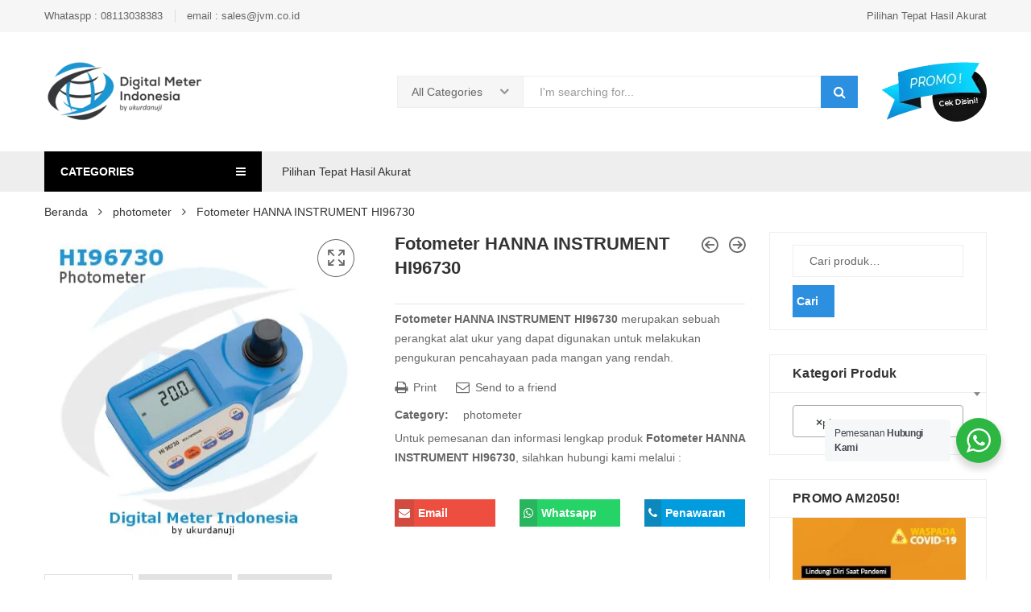

--- FILE ---
content_type: text/html; charset=UTF-8
request_url: https://digital-meter-indonesia.com/p/fotometer-hanna-instrument-hi96730/
body_size: 35545
content:
<!DOCTYPE html>
<html lang="id" class="no-js no-svg">
<head>
    <meta charset="UTF-8" />
    <meta name="viewport" content="width=device-width, initial-scale=1" />
    <link rel="stylesheet" media="print" onload="this.onload=null;this.media='all';" id="ao_optimized_gfonts" href="https://fonts.googleapis.com/css?family=Montserrat%3A300%2C400%2C500%2C600%2C700%7COswald%3A300%2C400%2C500%2C600%7CArimo%3A400%2C700%7CLato%3A400%2C700%7CPacifico&#038;subset=latin%2Clatin-ext&amp;display=swap"><link rel="profile" href="http://gmpg.org/xfn/11" />
	<meta name='robots' content='index, follow, max-image-preview:large, max-snippet:-1, max-video-preview:-1' />

	<!-- This site is optimized with the Yoast SEO plugin v22.2 - https://yoast.com/wordpress/plugins/seo/ -->
	<link media="all" href="https://digital-meter-indonesia.com/wp-content/cache/autoptimize/css/autoptimize_851ce587d35a0b643507733938370d94.css" rel="stylesheet"><title>Fotometer HANNA INSTRUMENT HI96730 - Digital Meter Indonesia</title>
	<meta name="description" content="Fotometer HANNA INSTRUMENT HI96730 merupakan sebuah perangkat alat ukur yang dapat digunakan untuk melakukan pengukuran pencahayaan pada mangan yang rendah." />
	<link rel="canonical" href="https://digital-meter-indonesia.com/p/fotometer-hanna-instrument-hi96730/" />
	<meta property="og:locale" content="id_ID" />
	<meta property="og:type" content="article" />
	<meta property="og:title" content="Fotometer HANNA INSTRUMENT HI96730 - Digital Meter Indonesia" />
	<meta property="og:description" content="Fotometer HANNA INSTRUMENT HI96730 merupakan sebuah perangkat alat ukur yang dapat digunakan untuk melakukan pengukuran pencahayaan pada mangan yang rendah." />
	<meta property="og:url" content="https://digital-meter-indonesia.com/p/fotometer-hanna-instrument-hi96730/" />
	<meta property="og:site_name" content="Digital Meter Indonesia" />
	<meta property="article:publisher" content="https://www.facebook.com/UkurDanUji" />
	<meta property="article:modified_time" content="2020-04-28T07:55:13+00:00" />
	<meta property="og:image" content="https://digital-meter-indonesia.com/wp-content/uploads/2017/01/HI96730.jpg" />
	<meta property="og:image:width" content="400" />
	<meta property="og:image:height" content="400" />
	<meta property="og:image:type" content="image/jpeg" />
	<meta name="twitter:card" content="summary_large_image" />
	<meta name="twitter:site" content="@digitalmeter" />
	<meta name="twitter:label1" content="Estimasi waktu membaca" />
	<meta name="twitter:data1" content="2 menit" />
	<script type="application/ld+json" class="yoast-schema-graph">{"@context":"https://schema.org","@graph":[{"@type":"WebPage","@id":"https://digital-meter-indonesia.com/p/fotometer-hanna-instrument-hi96730/","url":"https://digital-meter-indonesia.com/p/fotometer-hanna-instrument-hi96730/","name":"Fotometer HANNA INSTRUMENT HI96730 - Digital Meter Indonesia","isPartOf":{"@id":"https://digital-meter-indonesia.com/#website"},"primaryImageOfPage":{"@id":"https://digital-meter-indonesia.com/p/fotometer-hanna-instrument-hi96730/#primaryimage"},"image":{"@id":"https://digital-meter-indonesia.com/p/fotometer-hanna-instrument-hi96730/#primaryimage"},"thumbnailUrl":"https://digital-meter-indonesia.com/wp-content/uploads/2017/01/HI96730.jpg","datePublished":"2017-01-04T08:10:42+00:00","dateModified":"2020-04-28T07:55:13+00:00","description":"Fotometer HANNA INSTRUMENT HI96730 merupakan sebuah perangkat alat ukur yang dapat digunakan untuk melakukan pengukuran pencahayaan pada mangan yang rendah.","breadcrumb":{"@id":"https://digital-meter-indonesia.com/p/fotometer-hanna-instrument-hi96730/#breadcrumb"},"inLanguage":"id","potentialAction":[{"@type":"ReadAction","target":["https://digital-meter-indonesia.com/p/fotometer-hanna-instrument-hi96730/"]}]},{"@type":"ImageObject","inLanguage":"id","@id":"https://digital-meter-indonesia.com/p/fotometer-hanna-instrument-hi96730/#primaryimage","url":"https://digital-meter-indonesia.com/wp-content/uploads/2017/01/HI96730.jpg","contentUrl":"https://digital-meter-indonesia.com/wp-content/uploads/2017/01/HI96730.jpg","width":400,"height":400,"caption":"Fotometer HANNA INSTRUMENT HI96730"},{"@type":"BreadcrumbList","@id":"https://digital-meter-indonesia.com/p/fotometer-hanna-instrument-hi96730/#breadcrumb","itemListElement":[{"@type":"ListItem","position":1,"name":"Beranda","item":"https://digital-meter-indonesia.com/"},{"@type":"ListItem","position":2,"name":"Shop","item":"https://digital-meter-indonesia.com/shop/"},{"@type":"ListItem","position":3,"name":"Fotometer HANNA INSTRUMENT HI96730"}]},{"@type":"WebSite","@id":"https://digital-meter-indonesia.com/#website","url":"https://digital-meter-indonesia.com/","name":"Digital Meter Indonesia","description":"Penyedia dan distributor alat ukur dan alat uji berkualitas di Indonesia","publisher":{"@id":"https://digital-meter-indonesia.com/#organization"},"potentialAction":[{"@type":"SearchAction","target":{"@type":"EntryPoint","urlTemplate":"https://digital-meter-indonesia.com/?s={search_term_string}"},"query-input":"required name=search_term_string"}],"inLanguage":"id"},{"@type":"Organization","@id":"https://digital-meter-indonesia.com/#organization","name":"CV. Java Multi Mandiri","url":"https://digital-meter-indonesia.com/","logo":{"@type":"ImageObject","inLanguage":"id","@id":"https://digital-meter-indonesia.com/#/schema/logo/image/","url":"https://digital-meter-indonesia.com/wp-content/uploads/2015/03/jvm-logo-full-1024x401.png","contentUrl":"https://digital-meter-indonesia.com/wp-content/uploads/2015/03/jvm-logo-full-1024x401.png","width":1024,"height":401,"caption":"CV. Java Multi Mandiri"},"image":{"@id":"https://digital-meter-indonesia.com/#/schema/logo/image/"},"sameAs":["https://www.facebook.com/UkurDanUji","https://twitter.com/digitalmeter","https://www.pinterest.com/solusipengukur/"]}]}</script>
	<!-- / Yoast SEO plugin. -->


<link rel='preconnect' href='//www.google-analytics.com' />
<link href='https://fonts.gstatic.com' crossorigin='anonymous' rel='preconnect' />
<link rel="alternate" type="application/rss+xml" title="Digital Meter Indonesia &raquo; Feed" href="https://digital-meter-indonesia.com/feed/" />
<link rel="alternate" type="application/rss+xml" title="Digital Meter Indonesia &raquo; Umpan Komentar" href="https://digital-meter-indonesia.com/comments/feed/" />
<link rel="alternate" type="application/rss+xml" title="Digital Meter Indonesia &raquo; Fotometer HANNA INSTRUMENT HI96730 Umpan Komentar" href="https://digital-meter-indonesia.com/p/fotometer-hanna-instrument-hi96730/feed/" />
		<!-- This site uses the Google Analytics by MonsterInsights plugin v9.11.1 - Using Analytics tracking - https://www.monsterinsights.com/ -->
							<script src="//www.googletagmanager.com/gtag/js?id=G-6FY50ZZ0TZ"  data-cfasync="false" data-wpfc-render="false" type="text/javascript" async></script>
			<script data-cfasync="false" data-wpfc-render="false" type="text/javascript">
				var mi_version = '9.11.1';
				var mi_track_user = true;
				var mi_no_track_reason = '';
								var MonsterInsightsDefaultLocations = {"page_location":"https:\/\/digital-meter-indonesia.com\/p\/fotometer-hanna-instrument-hi96730\/"};
								if ( typeof MonsterInsightsPrivacyGuardFilter === 'function' ) {
					var MonsterInsightsLocations = (typeof MonsterInsightsExcludeQuery === 'object') ? MonsterInsightsPrivacyGuardFilter( MonsterInsightsExcludeQuery ) : MonsterInsightsPrivacyGuardFilter( MonsterInsightsDefaultLocations );
				} else {
					var MonsterInsightsLocations = (typeof MonsterInsightsExcludeQuery === 'object') ? MonsterInsightsExcludeQuery : MonsterInsightsDefaultLocations;
				}

								var disableStrs = [
										'ga-disable-G-6FY50ZZ0TZ',
									];

				/* Function to detect opted out users */
				function __gtagTrackerIsOptedOut() {
					for (var index = 0; index < disableStrs.length; index++) {
						if (document.cookie.indexOf(disableStrs[index] + '=true') > -1) {
							return true;
						}
					}

					return false;
				}

				/* Disable tracking if the opt-out cookie exists. */
				if (__gtagTrackerIsOptedOut()) {
					for (var index = 0; index < disableStrs.length; index++) {
						window[disableStrs[index]] = true;
					}
				}

				/* Opt-out function */
				function __gtagTrackerOptout() {
					for (var index = 0; index < disableStrs.length; index++) {
						document.cookie = disableStrs[index] + '=true; expires=Thu, 31 Dec 2099 23:59:59 UTC; path=/';
						window[disableStrs[index]] = true;
					}
				}

				if ('undefined' === typeof gaOptout) {
					function gaOptout() {
						__gtagTrackerOptout();
					}
				}
								window.dataLayer = window.dataLayer || [];

				window.MonsterInsightsDualTracker = {
					helpers: {},
					trackers: {},
				};
				if (mi_track_user) {
					function __gtagDataLayer() {
						dataLayer.push(arguments);
					}

					function __gtagTracker(type, name, parameters) {
						if (!parameters) {
							parameters = {};
						}

						if (parameters.send_to) {
							__gtagDataLayer.apply(null, arguments);
							return;
						}

						if (type === 'event') {
														parameters.send_to = monsterinsights_frontend.v4_id;
							var hookName = name;
							if (typeof parameters['event_category'] !== 'undefined') {
								hookName = parameters['event_category'] + ':' + name;
							}

							if (typeof MonsterInsightsDualTracker.trackers[hookName] !== 'undefined') {
								MonsterInsightsDualTracker.trackers[hookName](parameters);
							} else {
								__gtagDataLayer('event', name, parameters);
							}
							
						} else {
							__gtagDataLayer.apply(null, arguments);
						}
					}

					__gtagTracker('js', new Date());
					__gtagTracker('set', {
						'developer_id.dZGIzZG': true,
											});
					if ( MonsterInsightsLocations.page_location ) {
						__gtagTracker('set', MonsterInsightsLocations);
					}
										__gtagTracker('config', 'G-6FY50ZZ0TZ', {"forceSSL":"true","link_attribution":"true"} );
										window.gtag = __gtagTracker;										(function () {
						/* https://developers.google.com/analytics/devguides/collection/analyticsjs/ */
						/* ga and __gaTracker compatibility shim. */
						var noopfn = function () {
							return null;
						};
						var newtracker = function () {
							return new Tracker();
						};
						var Tracker = function () {
							return null;
						};
						var p = Tracker.prototype;
						p.get = noopfn;
						p.set = noopfn;
						p.send = function () {
							var args = Array.prototype.slice.call(arguments);
							args.unshift('send');
							__gaTracker.apply(null, args);
						};
						var __gaTracker = function () {
							var len = arguments.length;
							if (len === 0) {
								return;
							}
							var f = arguments[len - 1];
							if (typeof f !== 'object' || f === null || typeof f.hitCallback !== 'function') {
								if ('send' === arguments[0]) {
									var hitConverted, hitObject = false, action;
									if ('event' === arguments[1]) {
										if ('undefined' !== typeof arguments[3]) {
											hitObject = {
												'eventAction': arguments[3],
												'eventCategory': arguments[2],
												'eventLabel': arguments[4],
												'value': arguments[5] ? arguments[5] : 1,
											}
										}
									}
									if ('pageview' === arguments[1]) {
										if ('undefined' !== typeof arguments[2]) {
											hitObject = {
												'eventAction': 'page_view',
												'page_path': arguments[2],
											}
										}
									}
									if (typeof arguments[2] === 'object') {
										hitObject = arguments[2];
									}
									if (typeof arguments[5] === 'object') {
										Object.assign(hitObject, arguments[5]);
									}
									if ('undefined' !== typeof arguments[1].hitType) {
										hitObject = arguments[1];
										if ('pageview' === hitObject.hitType) {
											hitObject.eventAction = 'page_view';
										}
									}
									if (hitObject) {
										action = 'timing' === arguments[1].hitType ? 'timing_complete' : hitObject.eventAction;
										hitConverted = mapArgs(hitObject);
										__gtagTracker('event', action, hitConverted);
									}
								}
								return;
							}

							function mapArgs(args) {
								var arg, hit = {};
								var gaMap = {
									'eventCategory': 'event_category',
									'eventAction': 'event_action',
									'eventLabel': 'event_label',
									'eventValue': 'event_value',
									'nonInteraction': 'non_interaction',
									'timingCategory': 'event_category',
									'timingVar': 'name',
									'timingValue': 'value',
									'timingLabel': 'event_label',
									'page': 'page_path',
									'location': 'page_location',
									'title': 'page_title',
									'referrer' : 'page_referrer',
								};
								for (arg in args) {
																		if (!(!args.hasOwnProperty(arg) || !gaMap.hasOwnProperty(arg))) {
										hit[gaMap[arg]] = args[arg];
									} else {
										hit[arg] = args[arg];
									}
								}
								return hit;
							}

							try {
								f.hitCallback();
							} catch (ex) {
							}
						};
						__gaTracker.create = newtracker;
						__gaTracker.getByName = newtracker;
						__gaTracker.getAll = function () {
							return [];
						};
						__gaTracker.remove = noopfn;
						__gaTracker.loaded = true;
						window['__gaTracker'] = __gaTracker;
					})();
									} else {
										console.log("");
					(function () {
						function __gtagTracker() {
							return null;
						}

						window['__gtagTracker'] = __gtagTracker;
						window['gtag'] = __gtagTracker;
					})();
									}
			</script>
							<!-- / Google Analytics by MonsterInsights -->
		<script type="text/javascript">
/* <![CDATA[ */
window._wpemojiSettings = {"baseUrl":"https:\/\/s.w.org\/images\/core\/emoji\/14.0.0\/72x72\/","ext":".png","svgUrl":"https:\/\/s.w.org\/images\/core\/emoji\/14.0.0\/svg\/","svgExt":".svg","source":{"concatemoji":"https:\/\/digital-meter-indonesia.com\/wp-includes\/js\/wp-emoji-release.min.js"}};
/*! This file is auto-generated */
!function(i,n){var o,s,e;function c(e){try{var t={supportTests:e,timestamp:(new Date).valueOf()};sessionStorage.setItem(o,JSON.stringify(t))}catch(e){}}function p(e,t,n){e.clearRect(0,0,e.canvas.width,e.canvas.height),e.fillText(t,0,0);var t=new Uint32Array(e.getImageData(0,0,e.canvas.width,e.canvas.height).data),r=(e.clearRect(0,0,e.canvas.width,e.canvas.height),e.fillText(n,0,0),new Uint32Array(e.getImageData(0,0,e.canvas.width,e.canvas.height).data));return t.every(function(e,t){return e===r[t]})}function u(e,t,n){switch(t){case"flag":return n(e,"\ud83c\udff3\ufe0f\u200d\u26a7\ufe0f","\ud83c\udff3\ufe0f\u200b\u26a7\ufe0f")?!1:!n(e,"\ud83c\uddfa\ud83c\uddf3","\ud83c\uddfa\u200b\ud83c\uddf3")&&!n(e,"\ud83c\udff4\udb40\udc67\udb40\udc62\udb40\udc65\udb40\udc6e\udb40\udc67\udb40\udc7f","\ud83c\udff4\u200b\udb40\udc67\u200b\udb40\udc62\u200b\udb40\udc65\u200b\udb40\udc6e\u200b\udb40\udc67\u200b\udb40\udc7f");case"emoji":return!n(e,"\ud83e\udef1\ud83c\udffb\u200d\ud83e\udef2\ud83c\udfff","\ud83e\udef1\ud83c\udffb\u200b\ud83e\udef2\ud83c\udfff")}return!1}function f(e,t,n){var r="undefined"!=typeof WorkerGlobalScope&&self instanceof WorkerGlobalScope?new OffscreenCanvas(300,150):i.createElement("canvas"),a=r.getContext("2d",{willReadFrequently:!0}),o=(a.textBaseline="top",a.font="600 32px Arial",{});return e.forEach(function(e){o[e]=t(a,e,n)}),o}function t(e){var t=i.createElement("script");t.src=e,t.defer=!0,i.head.appendChild(t)}"undefined"!=typeof Promise&&(o="wpEmojiSettingsSupports",s=["flag","emoji"],n.supports={everything:!0,everythingExceptFlag:!0},e=new Promise(function(e){i.addEventListener("DOMContentLoaded",e,{once:!0})}),new Promise(function(t){var n=function(){try{var e=JSON.parse(sessionStorage.getItem(o));if("object"==typeof e&&"number"==typeof e.timestamp&&(new Date).valueOf()<e.timestamp+604800&&"object"==typeof e.supportTests)return e.supportTests}catch(e){}return null}();if(!n){if("undefined"!=typeof Worker&&"undefined"!=typeof OffscreenCanvas&&"undefined"!=typeof URL&&URL.createObjectURL&&"undefined"!=typeof Blob)try{var e="postMessage("+f.toString()+"("+[JSON.stringify(s),u.toString(),p.toString()].join(",")+"));",r=new Blob([e],{type:"text/javascript"}),a=new Worker(URL.createObjectURL(r),{name:"wpTestEmojiSupports"});return void(a.onmessage=function(e){c(n=e.data),a.terminate(),t(n)})}catch(e){}c(n=f(s,u,p))}t(n)}).then(function(e){for(var t in e)n.supports[t]=e[t],n.supports.everything=n.supports.everything&&n.supports[t],"flag"!==t&&(n.supports.everythingExceptFlag=n.supports.everythingExceptFlag&&n.supports[t]);n.supports.everythingExceptFlag=n.supports.everythingExceptFlag&&!n.supports.flag,n.DOMReady=!1,n.readyCallback=function(){n.DOMReady=!0}}).then(function(){return e}).then(function(){var e;n.supports.everything||(n.readyCallback(),(e=n.source||{}).concatemoji?t(e.concatemoji):e.wpemoji&&e.twemoji&&(t(e.twemoji),t(e.wpemoji)))}))}((window,document),window._wpemojiSettings);
/* ]]> */
</script>
























<script   type="text/javascript" src="https://digital-meter-indonesia.com/wp-content/plugins/google-analytics-for-wordpress/assets/js/frontend-gtag.min.js" id="monsterinsights-frontend-script-js" async="async" data-wp-strategy="async"></script>
<script   data-cfasync="false" data-wpfc-render="false" type="text/javascript" id='monsterinsights-frontend-script-js-extra'>/* <![CDATA[ */
var monsterinsights_frontend = {"js_events_tracking":"true","download_extensions":"doc,pdf,ppt,zip,xls,docx,pptx,xlsx","inbound_paths":"[{\"path\":\"\\\/go\\\/\",\"label\":\"affiliate\"},{\"path\":\"\\\/recommend\\\/\",\"label\":\"affiliate\"}]","home_url":"https:\/\/digital-meter-indonesia.com","hash_tracking":"false","v4_id":"G-6FY50ZZ0TZ"};/* ]]> */
</script>
<script   type="text/javascript" src="https://digital-meter-indonesia.com/wp-includes/js/jquery/jquery.min.js" id="jquery-core-js"></script>
<script   type="text/javascript" src="https://digital-meter-indonesia.com/wp-includes/js/jquery/jquery-migrate.min.js" id="jquery-migrate-js"></script>
<script   type="text/javascript" src="https://digital-meter-indonesia.com/wp-content/plugins/woocommerce/assets/js/jquery-blockui/jquery.blockUI.min.js" id="jquery-blockui-js" defer="defer" data-wp-strategy="defer"></script>
<script type="text/javascript" id="wc-add-to-cart-js-extra">
/* <![CDATA[ */
var wc_add_to_cart_params = {"ajax_url":"\/wp-admin\/admin-ajax.php","wc_ajax_url":"\/?wc-ajax=%%endpoint%%","i18n_view_cart":"Lihat keranjang","cart_url":"https:\/\/digital-meter-indonesia.com\/cart\/","is_cart":"","cart_redirect_after_add":"yes"};
/* ]]> */
</script>
<script   type="text/javascript" src="https://digital-meter-indonesia.com/wp-content/plugins/woocommerce/assets/js/frontend/add-to-cart.min.js" id="wc-add-to-cart-js" defer="defer" data-wp-strategy="defer"></script>
<script   type="text/javascript" src="https://digital-meter-indonesia.com/wp-content/plugins/woocommerce/assets/js/zoom/jquery.zoom.min.js" id="zoom-js" defer="defer" data-wp-strategy="defer"></script>
<script   type="text/javascript" src="https://digital-meter-indonesia.com/wp-content/plugins/woocommerce/assets/js/photoswipe/photoswipe.min.js" id="photoswipe-js" defer="defer" data-wp-strategy="defer"></script>
<script   type="text/javascript" src="https://digital-meter-indonesia.com/wp-content/plugins/woocommerce/assets/js/photoswipe/photoswipe-ui-default.min.js" id="photoswipe-ui-default-js" defer="defer" data-wp-strategy="defer"></script>
<script type="text/javascript" id="wc-single-product-js-extra">
/* <![CDATA[ */
var wc_single_product_params = {"i18n_required_rating_text":"Silakan pilih rating","review_rating_required":"yes","flexslider":{"rtl":false,"animation":"slide","smoothHeight":true,"directionNav":false,"controlNav":"thumbnails","slideshow":false,"animationSpeed":500,"animationLoop":false,"allowOneSlide":false},"zoom_enabled":"1","zoom_options":[],"photoswipe_enabled":"1","photoswipe_options":{"shareEl":false,"closeOnScroll":false,"history":false,"hideAnimationDuration":0,"showAnimationDuration":0},"flexslider_enabled":"1"};
/* ]]> */
</script>
<script   type="text/javascript" src="https://digital-meter-indonesia.com/wp-content/plugins/woocommerce/assets/js/frontend/single-product.min.js" id="wc-single-product-js" defer="defer" data-wp-strategy="defer"></script>
<script   type="text/javascript" src="https://digital-meter-indonesia.com/wp-content/plugins/woocommerce/assets/js/js-cookie/js.cookie.min.js" id="js-cookie-js" defer="defer" data-wp-strategy="defer"></script>
<script type="text/javascript" id="woocommerce-js-extra">
/* <![CDATA[ */
var woocommerce_params = {"ajax_url":"\/wp-admin\/admin-ajax.php","wc_ajax_url":"\/?wc-ajax=%%endpoint%%"};
/* ]]> */
</script>
<script   type="text/javascript" src="https://digital-meter-indonesia.com/wp-content/plugins/woocommerce/assets/js/frontend/woocommerce.min.js" id="woocommerce-js" defer="defer" data-wp-strategy="defer"></script>
<script></script><link rel="https://api.w.org/" href="https://digital-meter-indonesia.com/wp-json/" /><link rel="alternate" type="application/json" href="https://digital-meter-indonesia.com/wp-json/wp/v2/product/14387" /><link rel="EditURI" type="application/rsd+xml" title="RSD" href="https://digital-meter-indonesia.com/xmlrpc.php?rsd" />
<meta name="generator" content="WordPress 6.4.7" />
<meta name="generator" content="WooCommerce 8.6.3" />
<link rel='shortlink' href='https://digital-meter-indonesia.com/?p=14387' />
<link rel="alternate" type="application/json+oembed" href="https://digital-meter-indonesia.com/wp-json/oembed/1.0/embed?url=https%3A%2F%2Fdigital-meter-indonesia.com%2Fp%2Ffotometer-hanna-instrument-hi96730%2F" />
<link rel="alternate" type="text/xml+oembed" href="https://digital-meter-indonesia.com/wp-json/oembed/1.0/embed?url=https%3A%2F%2Fdigital-meter-indonesia.com%2Fp%2Ffotometer-hanna-instrument-hi96730%2F&#038;format=xml" />
	<noscript><style>.woocommerce-product-gallery{ opacity: 1 !important; }</style></noscript>
	<meta name="generator" content="Elementor 3.18.2; features: e_dom_optimization, e_optimized_assets_loading, additional_custom_breakpoints, block_editor_assets_optimize, e_image_loading_optimization; settings: css_print_method-external, google_font-enabled, font_display-auto">
<meta name="generator" content="Powered by WPBakery Page Builder - drag and drop page builder for WordPress."/>
<link rel="icon" href="https://digital-meter-indonesia.com/wp-content/uploads/2019/06/cropped-favicon-2019-e1560310336507-32x32.png" sizes="32x32" />
<link rel="icon" href="https://digital-meter-indonesia.com/wp-content/uploads/2019/06/cropped-favicon-2019-e1560310336507-192x192.png" sizes="192x192" />
<link rel="apple-touch-icon" href="https://digital-meter-indonesia.com/wp-content/uploads/2019/06/cropped-favicon-2019-e1560310336507-180x180.png" />
<meta name="msapplication-TileImage" content="https://digital-meter-indonesia.com/wp-content/uploads/2019/06/cropped-favicon-2019-e1560310336507-270x270.png" />
		
		<noscript><style> .wpb_animate_when_almost_visible { opacity: 1; }</style></noscript></head>
<body class="product-template-default single single-product postid-14387 theme-kuteshop woocommerce woocommerce-page woocommerce-no-js Kuteshop-3.7.0 theme-default wpb-js-composer js-comp-ver-7.2 vc_responsive elementor-default elementor-kit-26190" data-instant-allow-external-links>
<div class="body-overlay"></div>
<div id="header-sticky-menu" class="header-sticky-menu cart-style7">
    <div class="container">
        <div class="header-nav-inner">
			    <!-- block category -->
    <div data-items="10"
         class="vertical-wapper block-nav-category has-vertical-menu">
        <div class="block-title">
            <span class="fa fa-bars icon-title before" aria-hidden="true"></span>
            <span class="text-title">CATEGORIES</span>
            <span class="fa fa-bars icon-title after" aria-hidden="true"></span>
        </div>
        <div class="block-content verticalmenu-content">
            <div class="ovic-menu-wapper vertical"><ul id="menu-vertikal-menu" class="kuteshop-nav vertical-menu ovic-menu"><li id="menu-item-17271" class="menu-item menu-item-type-post_type menu-item-object-megamenu menu-item-17271"><a href="https://digital-meter-indonesia.com/?megamenu=alat-pengukur-kualitas-udara">Alat Pengukur Kualitas Udara</a></li>
<li id="menu-item-17278" class="menu-item menu-item-type-post_type menu-item-object-megamenu menu-item-17278"><a href="https://digital-meter-indonesia.com/?megamenu=alat-pengukur-kualitas-lingkungan">Alat Pengukur Kualitas Lingkungan</a></li>
<li id="menu-item-17279" class="menu-item menu-item-type-post_type menu-item-object-megamenu menu-item-17279"><a href="https://digital-meter-indonesia.com/?megamenu=alat-pengukur-kualitas-air">Alat Pengukur Kualitas Air</a></li>
<li id="menu-item-17277" class="menu-item menu-item-type-post_type menu-item-object-megamenu menu-item-17277"><a href="https://digital-meter-indonesia.com/?megamenu=alat-pengujian-kualitas-material">Alat Pengujian Kualitas Material</a></li>
<li id="menu-item-17366" class="menu-item menu-item-type-post_type menu-item-object-megamenu menu-item-17366"><a href="https://digital-meter-indonesia.com/?megamenu=instrumen-elektronika">Instrumen Elektronika</a></li>
<li id="menu-item-17318" class="menu-item menu-item-type-post_type menu-item-object-page current_page_parent menu-item-17318"><a href="https://digital-meter-indonesia.com/shop/">Tampilkan Semua Produk</a></li>
</ul></div>        </div>
    </div><!-- block category -->
            <div class="box-header-nav main-menu-wapper">
				<div class="ovic-menu-wapper horizontal"><ul id="menu-atas-kanan" class="kuteshop-nav main-menu ovic-menu"><li id="menu-item-19030" class="menu-item menu-item-type-custom menu-item-object-custom menu-item-home menu-item-19030"><a href="http://digital-meter-indonesia.com/">Pilihan Tepat Hasil Akurat</a></li>
</ul></div>            </div>
			        <div class="block-minicart kuteshop-mini-cart kuteshop-dropdown">
                    <div class="shopcart-dropdown block-cart-link" data-kuteshop="kuteshop-dropdown">
            <a class="link-dropdown style1" href="https://digital-meter-indonesia.com/cart/">
                <span class="text">
                    SHOPPING CART                </span>
                <span class="item">
                    0 item(s) -                 </span>
                <span class="total">
                    <span class="woocommerce-Price-amount amount"><bdi><span class="woocommerce-Price-currencySymbol">Rp</span>0.00</bdi></span>                </span>
                <span class="flaticon-cart01 icon">
                    <span class="count">0</span>
                </span>
            </a>
            <a class="link-dropdown style2" href="https://digital-meter-indonesia.com/cart/">
                <span class="flaticon-cart02 icon">
                    <span class="count">0</span>
                </span>
            </a>
            <a class="link-dropdown style3" href="https://digital-meter-indonesia.com/cart/">
                <span class="flaticon-cart03 icon">
                    <span class="count">0</span>
                </span>
                <span class="text">Cart</span>
            </a>
            <a class="link-dropdown style4" href="https://digital-meter-indonesia.com/cart/">
                <span class="flaticon-cart05 icon">
                    <span class="count">0</span>
                </span>
                <span class="text">My Cart</span>
            </a>
            <a class="link-dropdown style7" href="https://digital-meter-indonesia.com/cart/">
                <span class="flaticon-cart02 icon">
                    <span class="count">0</span>
                </span>
            </a>
            <a class="link-dropdown style9" href="https://digital-meter-indonesia.com/cart/">
                <span class="flaticon-cart06 icon">
                    <span class="count">0</span>
                </span>
            </a>
            <a class="link-dropdown style11" href="https://digital-meter-indonesia.com/cart/">
                <span class="flaticon-cart06 icon">
                    <span class="count">0</span>
                </span>
                <span class="total"><span class="woocommerce-Price-amount amount"><bdi><span class="woocommerce-Price-currencySymbol">Rp</span>0.00</bdi></span></span>
            </a>
            <a class="link-dropdown style12" href="https://digital-meter-indonesia.com/cart/">
                <span class="flaticon-cart06 icon">
                    <span class="count">0</span>
                </span>
                <span class="text">CART:</span>
                <span class="total"><span class="woocommerce-Price-amount amount"><bdi><span class="woocommerce-Price-currencySymbol">Rp</span>0.00</bdi></span></span>
            </a>
            <a class="link-dropdown style14" href="https://digital-meter-indonesia.com/cart/">
                <span class="count">0</span>
                <span class="text">Cart</span>
            </a>
        </div>
                    <div class="shopcart-description">
                <div class="widget woocommerce widget_shopping_cart"><div class="widget_shopping_cart_content"></div></div>            </div>
        </div>
                </div>
    </div>
</div><header id="header" class="header style1 cart-style1 ">
	    <div class="header-top">
        <div class="container">
            <div class="top-bar-menu left">
				<div class="ovic-menu-wapper horizontal"><ul id="menu-menu-pojok-atas-kiri" class="kuteshop-nav top-bar-menu left ovic-menu"><li id="menu-item-18923" class="menu-item menu-item-type-custom menu-item-object-custom menu-item-18923"><a href="https://api.whatsapp.com/send?phone=628113038383">Whataspp : 08113038383</a></li>
<li id="menu-item-18924" class="menu-item menu-item-type-custom menu-item-object-custom menu-item-18924"><a href="mailto:sales@jvm.co.id">email : sales@jvm.co.id</a></li>
</ul></div>            </div>
			                <div class="top-bar-menu right">
					<div class="ovic-menu-wapper horizontal"><ul id="menu-atas-kanan-1" class="kuteshop-nav top-bar-menu ovic-menu"><li class="menu-item menu-item-type-custom menu-item-object-custom menu-item-home menu-item-19030"><a href="http://digital-meter-indonesia.com/">Pilihan Tepat Hasil Akurat</a></li>
</ul></div>                </div>
			        </div>
    </div>
    <div class="header-middle">
        <div class="container">
            <div class="header-middle-inner">
                <div class="logo">
					<a href="https://digital-meter-indonesia.com/"><img alt="Digital Meter Indonesia" src="https://digital-meter-indonesia.com/wp-content/uploads/2019/06/Logo-Digital-Meter-Indonesia.com_.png" class="_rw" /></a>                </div>
                <div class="header-control">
					<div class="block-search ">
	    <div class="dgwt-wcas-search-wrapp dgwt-wcas-has-submit"
         data-wcas-context="1b22">
        <form role="search" method="get" action="https://digital-meter-indonesia.com/"
              class="form-search dgwt-wcas-search-form ">
							                    <input type="hidden" name="post_type" value="product"/>
                    <input type="hidden" name="taxonomy" value="product_cat">
										                        <div class="category">
							<select  name='product_cat' id='1977290409' class='category-search-option' tabindex="1">
	<option value='0'>All Categories</option>
	<option class="level-0" value="adhesion-tester">Adhesion Tester</option>
	<option class="level-0" value="air-quality">Air Quality</option>
	<option class="level-0" value="air-sterilizer">Air Sterilizer</option>
	<option class="level-0" value="airbrush">Airbrush</option>
	<option class="level-0" value="alat-uji-dan-analisa">Alat Uji dan Analisa</option>
	<option class="level-0" value="alcohol-tester">Alcohol Tester</option>
	<option class="level-0" value="anemometer">Anemometer</option>
	<option class="level-0" value="aquarium-controller">Aquarium Controller</option>
	<option class="level-0" value="autoclave">Autoclave</option>
	<option class="level-0" value="automatic-glassware-washer">Automatic Glassware Washer</option>
	<option class="level-0" value="automobile">Automobile</option>
	<option class="level-0" value="balance">Balance</option>
	<option class="level-0" value="banknote-binder">Banknote Binder</option>
	<option class="level-0" value="banknote-counter">Banknote Counter</option>
	<option class="level-0" value="banknote-detector">Banknote Detector</option>
	<option class="level-0" value="belt-tension-tester">Belt Tension Tester</option>
	<option class="level-0" value="biophotometer">Biophotometer</option>
	<option class="level-0" value="boroscope">Boroscope</option>
	<option class="level-0" value="brake-fluid-tester">Brake Fluid Tester</option>
	<option class="level-0" value="cable-tester">Cable Tester</option>
	<option class="level-0" value="calibration-blocks">Calibration Blocks</option>
	<option class="level-0" value="calorimeter">Calorimeter</option>
	<option class="level-0" value="capacitance-meters">Capacitance Meters</option>
	<option class="level-0" value="cellulose-filter-paper">Cellulose Filter Paper</option>
	<option class="level-0" value="centrifuge">Centrifuge</option>
	<option class="level-0" value="cf-meter">CF Meter</option>
	<option class="level-0" value="chiller">Chiller</option>
	<option class="level-0" value="chlorine-tester">Chlorine Tester</option>
	<option class="level-0" value="chlorophyll-meter">Chlorophyll Meter</option>
	<option class="level-0" value="clamp-meter">Clamp Meter</option>
	<option class="level-0" value="cod-tester">COD Tester</option>
	<option class="level-0" value="coin-counter">Coin Counter</option>
	<option class="level-0" value="colorimeter">Colorimeter</option>
	<option class="level-0" value="compass">Compass</option>
	<option class="level-0" value="compressor">Compressor</option>
	<option class="level-0" value="concrete-test-hammer">Concrete test Hammer</option>
	<option class="level-0" value="conductivity-meter">Conductivity Meter</option>
	<option class="level-0" value="construction-materials-testing">Construction materials testing</option>
	<option class="level-1" value="strength-meter">&nbsp;&nbsp;&nbsp;Strength Meter</option>
	<option class="level-0" value="cooking-oil-tester">Cooking Oil Tester</option>
	<option class="level-0" value="counter-meter">Counter Meter</option>
	<option class="level-0" value="cuvettes">Cuvettes</option>
	<option class="level-0" value="data-logger">Data Logger</option>
	<option class="level-0" value="densimeter">Densimeter</option>
	<option class="level-0" value="densitometer">densitometer</option>
	<option class="level-0" value="depth-gauge">Depth Gauge</option>
	<option class="level-0" value="dew-point-meter">Dew Point Meter</option>
	<option class="level-0" value="dispenser">Dispenser</option>
	<option class="level-0" value="dissolved-oxygen-meter">Dissolved Oxygen Meter</option>
	<option class="level-0" value="distance-meter">Distance Meter</option>
	<option class="level-1" value="laser-distance-meter">&nbsp;&nbsp;&nbsp;Laser Distance Meter</option>
	<option class="level-1" value="rangefinder">&nbsp;&nbsp;&nbsp;Rangefinder</option>
	<option class="level-0" value="dry-cabinet">Dry Cabinet</option>
	<option class="level-0" value="durometer">Durometer</option>
	<option class="level-0" value="ec-meter">EC Meter</option>
	<option class="level-0" value="electrolyte-analyzer">Electrolyte Analyzer</option>
	<option class="level-0" value="electromagnetic-tester">Electromagnetic Tester</option>
	<option class="level-0" value="electrostatic">Electrostatic</option>
	<option class="level-0" value="emf-tester">EMF Tester</option>
	<option class="level-0" value="environment-tester">Environment Tester</option>
	<option class="level-0" value="ferrite-meter">Ferrite Meter</option>
	<option class="level-0" value="flash-point-tester">Flash Point Tester</option>
	<option class="level-0" value="flaw-detector">Flaw Detector</option>
	<option class="level-0" value="friability-tester">Friability Tester</option>
	<option class="level-0" value="fuel-pressure-meter">Fuel Pressure Meter</option>
	<option class="level-0" value="gas-detector">Gas Detector</option>
	<option class="level-0" value="gloss-meter">Gloss Meter</option>
	<option class="level-0" value="hardness-tester">Hardness Tester</option>
	<option class="level-1" value="tablet-hardness-tester">&nbsp;&nbsp;&nbsp;Tablet Hardness Tester</option>
	<option class="level-1" value="water-hardness-tester">&nbsp;&nbsp;&nbsp;Water Hardness Tester</option>
	<option class="level-0" value="haze-meter">Haze Meter</option>
	<option class="level-0" value="heating-mantle">Heating Mantle</option>
	<option class="level-0" value="holiday-detector">Holiday Detector</option>
	<option class="level-0" value="hollow-cathode-lamp">Hollow Cathode Lamp</option>
	<option class="level-0" value="homogenizer">Homogenizer</option>
	<option class="level-0" value="hour-meter">Hour Meter</option>
	<option class="level-0" value="humidity-meter">Humidity Meter</option>
	<option class="level-0" value="hydraulic-pliers">Hydraulic Pliers</option>
	<option class="level-0" value="instrumen-analisa">Instrumen Analisa</option>
	<option class="level-0" value="laser-liner">Laser Liner</option>
	<option class="level-0" value="laser-rangefinder">Laser Rangefinder</option>
	<option class="level-0" value="light-meter">Light Meter</option>
	<option class="level-0" value="lux-meter">Lux Meter</option>
	<option class="level-0" value="magnetic-field-tester">Magnetic Field Tester</option>
	<option class="level-0" value="magnetic-stirrer">Magnetic Stirrer</option>
	<option class="level-0" value="manometer">Manometer</option>
	<option class="level-0" value="melting-poin-tester">Melting Poin Tester</option>
	<option class="level-0" value="metal-detector">Metal Detector</option>
	<option class="level-0" value="microscope">Microscope</option>
	<option class="level-0" value="microwave-leakage">Microwave Leakage</option>
	<option class="level-0" value="moisture-meter">Moisture Meter</option>
	<option class="level-0" value="multiparameter">Multiparameter</option>
	<option class="level-0" value="nano-spray">Nano Spray</option>
	<option class="level-0" value="nutrient-meter">Nutrient Meter</option>
	<option class="level-0" value="optical-power-meter">Optical Power Meter</option>
	<option class="level-0" value="orp-meter">ORP Meter</option>
	<option class="level-0" value="osiloskop">Osiloskop</option>
	<option class="level-0" value="particle-counter">Particle Counter</option>
	<option class="level-0" value="peristaltic-pump">Peristaltic Pump</option>
	<option class="level-0" value="pet-products">Pet Products</option>
	<option class="level-1" value="dog-trainer">&nbsp;&nbsp;&nbsp;Dog Trainer</option>
	<option class="level-1" value="mosquito-repeller">&nbsp;&nbsp;&nbsp;Mosquito Repeller</option>
	<option class="level-0" value="ph-meter">pH Meter</option>
	<option class="level-1" value="digital-ph">&nbsp;&nbsp;&nbsp;digital PH</option>
	<option class="level-1" value="ph-monitor">&nbsp;&nbsp;&nbsp;pH Monitor</option>
	<option class="level-0" value="photometer">photometer</option>
	<option class="level-0" value="pipet">Pipet</option>
	<option class="level-0" value="pipette-filler">Pipette Filler</option>
	<option class="level-0" value="pipettor">Pipettor</option>
	<option class="level-0" value="polarimeter">Polarimeter</option>
	<option class="level-0" value="power-analyzers">Power Analyzers</option>
	<option class="level-0" value="power-supply">Power Supply</option>
	<option class="level-0" value="pressure-manometer">Pressure Manometer</option>
	<option class="level-0" value="protective-device">Protective Device</option>
	<option class="level-0" value="reference-blocks">Reference Blocks</option>
	<option class="level-0" value="refractometer">Refractometer</option>
	<option class="level-0" value="salinity-meter">Salinity Meter</option>
	<option class="level-0" value="scale">Scale</option>
	<option class="level-0" value="schmidt-hammer">Schmidt Hammer</option>
	<option class="level-0" value="shaker-orbital-and-linear">Shaker Orbital and Linear</option>
	<option class="level-0" value="sound-level-meter">Sound Level Meter</option>
	<option class="level-0" value="soxhlet-extraction-thimbles">Soxhlet Extraction Thimbles</option>
	<option class="level-0" value="speaker">Speaker</option>
	<option class="level-0" value="spectrophotometer">Spectrophotometer</option>
	<option class="level-0" value="sterilizer">Sterilizer</option>
	<option class="level-0" value="stirrer">Stirrer</option>
	<option class="level-0" value="stress-tester">Stress Tester</option>
	<option class="level-0" value="stroboscopes">Stroboscopes</option>
	<option class="level-0" value="surface-profile-gauge">Surface Profile Gauge</option>
	<option class="level-0" value="surface-roughness-tester">Surface Roughness Tester</option>
	<option class="level-0" value="surge-protective-device">Surge Protective Device</option>
	<option class="level-0" value="tachometer">Tachometer</option>
	<option class="level-0" value="tds-meter">TDS Meter</option>
	<option class="level-0" value="temperatur-meter">Temperatur Meter</option>
	<option class="level-0" value="testing-machine">Testing Machine</option>
	<option class="level-0" value="thermometer">Thermometer</option>
	<option class="level-1" value="aquarium-thermometer">&nbsp;&nbsp;&nbsp;Aquarium Thermometer</option>
	<option class="level-1" value="infrared">&nbsp;&nbsp;&nbsp;Infrared</option>
	<option class="level-1" value="pocket-type">&nbsp;&nbsp;&nbsp;Pocket Type</option>
	<option class="level-1" value="thermo-hygro">&nbsp;&nbsp;&nbsp;Thermo Hygro</option>
	<option class="level-0" value="thickness-meter">Thickness Meter</option>
	<option class="level-1" value="coating-thickness-meter">&nbsp;&nbsp;&nbsp;Coating Thickness Meter</option>
	<option class="level-1" value="concrete">&nbsp;&nbsp;&nbsp;Concrete</option>
	<option class="level-1" value="ultrasonic-thickness">&nbsp;&nbsp;&nbsp;Ultrasonic Thickness</option>
	<option class="level-0" value="thread-depth-gauge">Thread Depth Gauge</option>
	<option class="level-0" value="timer">Timer</option>
	<option class="level-0" value="tintometer">Tintometer</option>
	<option class="level-0" value="titrator">Titrator</option>
	<option class="level-0" value="turbidity-meter">Turbidity Meter</option>
	<option class="level-0" value="tyre-gauge">Tyre Gauge</option>
	<option class="level-0" value="ultrasonic-cleaner">Ultrasonic Cleaner</option>
	<option class="level-0" value="uncategorized">Uncategorized</option>
	<option class="level-0" value="vacuum-pump">Vacuum Pump</option>
	<option class="level-0" value="vibration-meter">Vibration Meter</option>
	<option class="level-0" value="video-tester">Video Tester</option>
	<option class="level-0" value="viscometer">Viscometer</option>
	<option class="level-0" value="voltmeter">Voltmeter</option>
	<option class="level-0" value="vortex-mixer">Vortex Mixer</option>
	<option class="level-0" value="water-bath">Water Bath</option>
	<option class="level-0" value="water-content">Water Content</option>
	<option class="level-0" value="water-ro">Water RO</option>
	<option class="level-0" value="water-test-kid">Water test Kid</option>
	<option class="level-0" value="water-tester">Water Tester</option>
	<option class="level-0" value="watt-meter">Watt Meter</option>
	<option class="level-0" value="weather-station">Weather Station</option>
	<option class="level-0" value="weighting-indicator">Weighting Indicator</option>
	<option class="level-0" value="whiteness-meter">Whiteness Meter</option>
	<option class="level-0" value="window-tint-meter">Window Tint Meter</option>
	<option class="level-0" value="woodworking-machinery">Woodworking Machinery</option>
</select>
                        </div>
									                <div class="form-content search-box results-search instant-search-box">
                    <div class="inner">
                        <input type="text"
                               class="input key-instant-search dgwt-wcas-search-input"
                               name="s"
                               value=""
                               placeholder="I&#039;m searching for...">
                        <div class="dgwt-wcas-preloader"></div>
                    </div>
                </div>
                <button type="submit" class="btn-submit dgwt-wcas-search-submit">
                    <span class="fa fa-search" aria-hidden="true"></span>
                </button>
						        </form><!-- block search -->
    </div>
</div>					<div class="dekstop">
						<center>
							<a href="https://digital-meter-indonesia.com/promo">
								<img src="https://digital-meter-indonesia.com/wp-content/uploads/2019/06/Promo-2019.png">
							</a>
						</center>
					</div>
			
					<div class="col-lg-4 col-md-12 mobileshow">
    					<a href="https://digital-meter-indonesia.com/promo/" style="text-align: left;">
        					<button class="button-group2">
	    						<span class="icon2">
									<i class="fa fa-gift" aria-hidden="true">
									</i>
								</span>
	   							 <strong class="text2">Cek Promo Disini !</strong>
        					</button>
   						 </a>
    				</div>
                    <div class="block-menu-bar">
                        <a class="menu-bar mobile-navigation" href="#">
                            <span class="flaticon-menu01"></span>
                        </a>
                    </div>
                </div>
            </div>
        </div>
    </div>
    <div class="header-nav">
        <div class="container">
            <div class="header-nav-inner">
				    <!-- block category -->
    <div data-items="10"
         class="vertical-wapper block-nav-category has-vertical-menu">
        <div class="block-title">
            <span class="fa fa-bars icon-title before" aria-hidden="true"></span>
            <span class="text-title">CATEGORIES</span>
            <span class="fa fa-bars icon-title after" aria-hidden="true"></span>
        </div>
        <div class="block-content verticalmenu-content">
            <div class="ovic-menu-wapper vertical"><ul id="menu-vertikal-menu-1" class="kuteshop-nav vertical-menu ovic-menu"><li class="menu-item menu-item-type-post_type menu-item-object-megamenu menu-item-17271"><a href="https://digital-meter-indonesia.com/?megamenu=alat-pengukur-kualitas-udara">Alat Pengukur Kualitas Udara</a></li>
<li class="menu-item menu-item-type-post_type menu-item-object-megamenu menu-item-17278"><a href="https://digital-meter-indonesia.com/?megamenu=alat-pengukur-kualitas-lingkungan">Alat Pengukur Kualitas Lingkungan</a></li>
<li class="menu-item menu-item-type-post_type menu-item-object-megamenu menu-item-17279"><a href="https://digital-meter-indonesia.com/?megamenu=alat-pengukur-kualitas-air">Alat Pengukur Kualitas Air</a></li>
<li class="menu-item menu-item-type-post_type menu-item-object-megamenu menu-item-17277"><a href="https://digital-meter-indonesia.com/?megamenu=alat-pengujian-kualitas-material">Alat Pengujian Kualitas Material</a></li>
<li class="menu-item menu-item-type-post_type menu-item-object-megamenu menu-item-17366"><a href="https://digital-meter-indonesia.com/?megamenu=instrumen-elektronika">Instrumen Elektronika</a></li>
<li class="menu-item menu-item-type-post_type menu-item-object-page current_page_parent menu-item-17318"><a href="https://digital-meter-indonesia.com/shop/">Tampilkan Semua Produk</a></li>
</ul></div>        </div>
    </div><!-- block category -->
                <div class="box-header-nav main-menu-wapper">
					<div class="ovic-menu-wapper horizontal"><ul id="menu-atas-kanan-2" class="clone-main-menu kuteshop-nav main-menu ovic-menu"><li class="menu-item menu-item-type-custom menu-item-object-custom menu-item-home menu-item-19030"><a href="http://digital-meter-indonesia.com/">Pilihan Tepat Hasil Akurat</a></li>
</ul></div>                </div>
            </div>
        </div>
    </div>
	</header>
	<div class="main-container shop-page right-sidebar">
    <div class="container">
        <div class="row">
			<div class="woocommerce-breadcrumb breadcrumbs col-sm-12"><ul class="breadcrumb"><li><a href="https://digital-meter-indonesia.com">Beranda</a></li><li><a href="https://digital-meter-indonesia.com/kategori/photometer/">photometer</a></li><li>Fotometer HANNA INSTRUMENT HI96730</li></ul></div>            <div class="main-content col-lg-9 col-md-8 has-sidebar">
				
					
			<div class="woocommerce-notices-wrapper"></div><div id="product-14387" class="product type-product post-14387 status-publish first instock product_cat-photometer has-post-thumbnail taxable shipping-taxable product-type-simple">

	<div class="woocommerce-product-gallery woocommerce-product-gallery--with-images woocommerce-product-gallery--columns-4 images" data-columns="4" style="opacity: 0; transition: opacity .25s ease-in-out;">
	<div class="woocommerce-product-gallery__wrapper">
		<div data-thumb="https://digital-meter-indonesia.com/wp-content/uploads/2017/01/HI96730-100x100.jpg" data-thumb-alt="Fotometer HANNA INSTRUMENT HI96730" class="woocommerce-product-gallery__image"><a href="https://digital-meter-indonesia.com/wp-content/uploads/2017/01/HI96730.jpg"><img fetchpriority="high" width="400" height="400" src="https://digital-meter-indonesia.com/wp-content/uploads/2017/01/HI96730.jpg" class="wp-post-image" alt="Fotometer HANNA INSTRUMENT HI96730" title="Fotometer HANNA INSTRUMENT HI96730" data-caption="" data-src="https://digital-meter-indonesia.com/wp-content/uploads/2017/01/HI96730.jpg" data-large_image="https://digital-meter-indonesia.com/wp-content/uploads/2017/01/HI96730.jpg" data-large_image_width="400" data-large_image_height="400" decoding="async" srcset="https://digital-meter-indonesia.com/wp-content/uploads/2017/01/HI96730.jpg 400w, https://digital-meter-indonesia.com/wp-content/uploads/2017/01/HI96730-100x100.jpg 100w, https://digital-meter-indonesia.com/wp-content/uploads/2017/01/HI96730-300x300.jpg 300w, https://digital-meter-indonesia.com/wp-content/uploads/2017/01/HI96730-150x150.jpg 150w" sizes="(max-width: 400px) 100vw, 400px" /></a></div>	</div>
</div>

	<div class="summary entry-summary">
		        <nav class="kuteshop-product-pagination">
                            <a class="other-post prev" href="https://digital-meter-indonesia.com/p/fotometer-hanna-instrument-hi96740/"
                   title="Fotometer HANNA INSTRUMENT HI96740">
                    <span class="pe-7s-left-arrow"></span>
                    <figure>
                        <img width="100" height="100" src="https://digital-meter-indonesia.com/wp-content/uploads/2017/01/HI96740-100x100.jpg" class="attachment-100x100 size-100x100" alt="Fotometer HANNA INSTRUMENT HI96740" decoding="async" srcset="https://digital-meter-indonesia.com/wp-content/uploads/2017/01/HI96740-100x100.jpg 100w, https://digital-meter-indonesia.com/wp-content/uploads/2017/01/HI96740-300x300.jpg 300w, https://digital-meter-indonesia.com/wp-content/uploads/2017/01/HI96740-150x150.jpg 150w, https://digital-meter-indonesia.com/wp-content/uploads/2017/01/HI96740.jpg 400w" sizes="(max-width: 100px) 100vw, 100px" />                    </figure>
                </a>
                                        <a class="other-post next" href="https://digital-meter-indonesia.com/p/fotometer-hanna-instrument-hi96759/"
                   title="Fotometer HANNA INSTRUMENT HI96759">
                    <span class="pe-7s-right-arrow"></span>
                    <figure>
                        <img width="100" height="100" src="https://digital-meter-indonesia.com/wp-content/uploads/2017/01/HI96759-100x100.jpg" class="attachment-100x100 size-100x100" alt="Fotometer HANNA INSTRUMENT HI96759" decoding="async" srcset="https://digital-meter-indonesia.com/wp-content/uploads/2017/01/HI96759-100x100.jpg 100w, https://digital-meter-indonesia.com/wp-content/uploads/2017/01/HI96759-300x300.jpg 300w, https://digital-meter-indonesia.com/wp-content/uploads/2017/01/HI96759-150x150.jpg 150w, https://digital-meter-indonesia.com/wp-content/uploads/2017/01/HI96759.jpg 400w" sizes="(max-width: 100px) 100vw, 100px" />                    </figure>
                </a>
                    </nav>
        <h1 class="product_title entry-title">
    Fotometer HANNA INSTRUMENT HI96730</h1>
<div></div>
<p class="price"></p>
        <div class="flash">
                    </div>
        <div class="woocommerce-product-details__short-description">
	<p><strong>Fotometer HANNA INSTRUMENT HI96730 </strong><span data-sheets-value="{&quot;1&quot;:2,&quot;2&quot;:&quot;Manganese Low Range Portable Photometer - HI96748&quot;}" data-sheets-userformat="{&quot;2&quot;:12801,&quot;3&quot;:{&quot;1&quot;:0},&quot;12&quot;:0,&quot;15&quot;:&quot;Courier New&quot;,&quot;16&quot;:9}">merupakan sebuah perangkat alat ukur yang dapat digunakan untuk melakukan pengukuran pencahayaan pada mangan yang rendah.</span></p>
</div>
<div class="product_meta">

    <div class="utilities">
        <a class="print" data-element="single-product" href="javascript:print();">
            <span class="fa fa-print icon"></span>
			Print        </a>
        <a href="#" data-product_id="14387" class="send-to-friend">
            <span class="fa fa-envelope-o icon"></span> Send to a friend        </a>
    </div>

	
	
	<span class="posted_in"><span class="title">Category:</span><span class="posted_item"> <a href="https://digital-meter-indonesia.com/kategori/photometer/" rel="tag">photometer</a></span></span>
	
	
	
</div>
		
		<p style="text-align: left;">Untuk pemesanan dan informasi lengkap produk <b>Fotometer HANNA INSTRUMENT HI96730</b>, silahkan hubungi kami melalui :</p>

<p style="text-align: left;">
    <div class="row">
        <div class="col-lg-4 col-md-12">
    <a href="mailto:sales@jvm.co.id?Subject=Penawaran%20Alat Ukur dan Alat Uji Seri" id="callcnt">
        <button class="button-group3">
	    <span class="icon3"><i class="fa fa-envelope" aria-hidden="true"></i></span>
	    <strong class="text3">Email</strong>
	    </button>
    </a>
    </div>
    <div class="col-lg-4 col-md-12">
	<a href="https://api.whatsapp.com/send?phone=628113038383&text=Pesan Fotometer HANNA INSTRUMENT HI96730 ( https://digital-meter-indonesia.com/p/fotometer-hanna-instrument-hi96730/ )" target="_blank" rel="nofollow noopener">
	    <button class="button1-group1">
	    <span class="icon1"><i class="fa fa-whatsapp" aria-hidden="true"></i></span>
	    <strong class="text1">Whatsapp</strong>
	    </button>
	</a>
	</div>
	<div class="col-lg-4 col-md-12">
    <a data-toggle="modal" data-target="#myModal" style="text-align: left;">
        <button class="button-group2">
	    <span class="icon2"><i class="fa fa-phone" aria-hidden="true"></i></span>
	    <strong class="text2">Penawaran</strong>
        </button>
    </a>
    </div>
    </div>
</p>
	</div>
<!-- Modal -->

	
    <div class="woocommerce-tabs wc-tabs-wrapper">
        <ul class="tabs wc-tabs" role="tablist">
                            <li class="description_tab" id="tab-title-description" role="tab"
                    aria-controls="tab-description">
                    <a href="#tab-description">
                        Deskripsi                    </a>
                </li>
                            <li class="reviews_tab" id="tab-title-reviews" role="tab"
                    aria-controls="tab-reviews">
                    <a href="#tab-reviews">
                        Ulasan (0)                    </a>
                </li>
                            <li class="ovic_brands_tab" id="tab-title-ovic_brands" role="tab"
                    aria-controls="tab-ovic_brands">
                    <a href="#tab-ovic_brands">
                        Brands (1)                    </a>
                </li>
                    </ul>
                    <div class="woocommerce-Tabs-panel woocommerce-Tabs-panel--description panel entry-content wc-tab"
                 id="tab-description" role="tabpanel"
                 aria-labelledby="tab-title-description">
                

<p><strong>Fotometer HANNA INSTRUMENT HI96730 </strong><span data-sheets-value="{&quot;1&quot;:2,&quot;2&quot;:&quot;Manganese Low Range Portable Photometer - HI96748&quot;}" data-sheets-userformat="{&quot;2&quot;:12801,&quot;3&quot;:{&quot;1&quot;:0},&quot;12&quot;:0,&quot;15&quot;:&quot;Courier New&quot;,&quot;16&quot;:9}">merupakan sebuah perangkat alat ukur yang dapat digunakan untuk melakukan pengukuran pencahayaan pada mangan yang rendah. Dan pengukuran pada perangkat yang satu ini cukup efisien, dikarenakan alat yang sudah memakai dan mengadopsi jenis teknologi terbaru. Pengukuran hanya memerlukan waktu yang sedikit atau singkat, namun dari pengukuran tersebut dapat menghasilkan ke akuratan yang sangat berkualitas dan sesuai dengan harapan pengguna.<br />
</span></p>
<p>Fotometer HANNA INSTRUMENT HI96730 ini biasanya sering digunakan pada instansi laboratorium atau sudah biasa diburu oleh peneliti untuk meneliti sampel Mangan untuk dicek kadarnya. Seorang peneliti sudah tidak asing lagi dengan fungsi alat yang satu ini, dan juga mengerti cara pemakaian dan perawatanya, dari desain yang relatif sederhana, membuat alat <strong><a href="https://id.wikipedia.org/wiki/Fotometer">fotometer</a> </strong>yang kecil ini mudah untuk dibersihkan atau dirawat disetiap waktu. <span data-sheets-value="{&quot;1&quot;:2,&quot;2&quot;:&quot;Manganese Low Range Portable Photometer - HI96748&quot;}" data-sheets-userformat="{&quot;2&quot;:12801,&quot;3&quot;:{&quot;1&quot;:0},&quot;12&quot;:0,&quot;15&quot;:&quot;Courier New&quot;,&quot;16&quot;:9}">Pengguna akan dengan mudah memakai alat fotometer ini, dikarenakan alat fotometer ini memiliki bentuk yang portabel atau simpel, jadi tidak perlu susah untuk mengoperasikanya, peranti fotometer ini sudah dilengkapi dengan buku tutorial atau penggunaanya.</span></p>
<h3>Fitur Fotometer HANNA INSTRUMENT HI96730 :</h3>
<ul>
<li>CAL Periksa ™ – Memungkinkan untuk verifikasi kinerja dan kalibrasi meter menggunakan standar dilacak NIST.</li>
<li>GLP – Review dari tanggal kalibrasi terakhir.</li>
<li>Auto-mematikan – Otomatis mematikan setelah 10 menit non-penggunaan ketika meter dalam mode pengukuran. Mencegah pemborosan baterai dalam acara meter sengaja yang ditinggalkan.</li>
<li>Status indikator baterai – Mengindikasikan jumlah baterai yang tersisa.</li>
<li>Built-in timer – Tampilan waktu yang tersisa sebelum pengukuran diambil. Memastikan bahwa semua bacaan yang diambil pada interval reaksi yang tepat untuk tes yang dilakukan.</li>
<li>Pendinginan indikator lampu – Untuk menjaga panjang gelombang yang diinginkan yang akan digunakan untuk absorbansi, perlu untuk memastikan komponen tidak panas dari panas yang dihasilkan oleh lampu tungsten. Setiap fotometer dirancang untuk memungkinkan jumlah minimal waktu untuk komponen untuk mendinginkan. Indikator lampu pendingin ditampilkan sebelum pembacaan yang diambil.</li>
<li>Satuan ukuran – Unit tepat ukuran ditampilkan bersama dengan membaca.</li>
<li>pesan kesalahan – Pesan pada layar memperingatkan untuk masalah termasuk ada topi, tinggi nol, dan standar terlalu rendah</li>
</ul>
<h3>Spesifiaksi Fotometer HANNA INSTRUMENT HI96730 :</h3>
<ul>
<li>Kisaran 0,0 hingga 40,0 mg / L (ppm)</li>
<li>Resolusi 0,1 mg / L (ppm)</li>
<li>Akurasi @ 25 ° C (77 ° F) ± 0,3 mg / L ± 5% pembacaan</li>
<li>Metode adaptasi dari metode asam mercaptoacetic</li>
<li>Mati otomatis setelah sepuluh menit tidak digunakan dalam mode pengukuran; setelah satu jam tidak digunakan dalam mode kalibrasi; dengan pengingat pembacaan terakhir</li>
<li>Lingkungan 0 hingga 50 ° C (32 hingga 122 ° F); RH maks 95% non-kondensasi</li>
<li>Berat 360g (12.7oz.)</li>
<li>Baterai Tipe 9V baterai</li>
<li>Dimensi 193 x 104 x 69 mm (7,6 x 4,1 x 2,7 &#8220;)</li>
<li>Informasi Pemesanan HI96730 diberikan dengan sampel cuvettes (2) dengan topi, baterai 9V, sertifikat kualitas instrumen dan instruksi manual. Standar CAL Check ™ dan pereaksi pengujian dijual secara terpisah.</li>
</ul>
<p>Bergerak dibidang distributor, kami UkurdanUji Berusaha semaksimal mungkin menyediakan alat ukur terbaik diberbagai jenis dan macam alat-alat ukur baik digital maupun yang masih analog.</p>
<p>Bagi pemesanan langsung saja hubungi kami melalu <a href="https://digital-meter-indonesia.com/kontak/"><b>kontak</b></a> yang ada di website ini. Baik email dan telepon, pesan atau whatsapp, atau bisa langsung saja datang ke alamat kantor kami. Kami akan merespon sebaik dan secepat-cepatnya.</p>
            </div>
                    <div class="woocommerce-Tabs-panel woocommerce-Tabs-panel--reviews panel entry-content wc-tab"
                 id="tab-reviews" role="tabpanel"
                 aria-labelledby="tab-title-reviews">
                        <div class="ovic-panel-rating">
            <div class="average">
                <span>0★</span>
                <p>Rating</p>
            </div>
            <ul class="detail">
                                                        <li>
                        <span class="star">
                            5★
                        </span>
                        <span class="process">
                            <span class="process-bar" style="width:0%"></span>
                        </span>
                        <span class="count">
                            0                        </span>
                    </li>
                                                        <li>
                        <span class="star">
                            4★
                        </span>
                        <span class="process">
                            <span class="process-bar" style="width:0%"></span>
                        </span>
                        <span class="count">
                            0                        </span>
                    </li>
                                                        <li>
                        <span class="star">
                            3★
                        </span>
                        <span class="process">
                            <span class="process-bar" style="width:0%"></span>
                        </span>
                        <span class="count">
                            0                        </span>
                    </li>
                                                        <li>
                        <span class="star">
                            2★
                        </span>
                        <span class="process">
                            <span class="process-bar" style="width:0%"></span>
                        </span>
                        <span class="count">
                            0                        </span>
                    </li>
                                                        <li>
                        <span class="star">
                            1★
                        </span>
                        <span class="process">
                            <span class="process-bar" style="width:0%"></span>
                        </span>
                        <span class="count">
                            0                        </span>
                    </li>
                            </ul>
        </div>
        <div id="reviews" class="woocommerce-Reviews">
	<div id="comments">
		<h2 class="woocommerce-Reviews-title">
			Ulasan		</h2>

					<p class="woocommerce-noreviews">Belum ada ulasan.</p>
			</div>

			<div id="review_form_wrapper">
			<div id="review_form">
					<div id="respond" class="comment-respond">
		<span id="reply-title" class="comment-reply-title">Jadilah yang pertama memberikan ulasan &ldquo;Fotometer HANNA INSTRUMENT HI96730&rdquo; <small><a rel="nofollow" id="cancel-comment-reply-link" href="/p/fotometer-hanna-instrument-hi96730/#respond" style="display:none;">Batalkan balasan</a></small></span><form action="https://digital-meter-indonesia.com/wp-comments-post.php" method="post" id="commentform" class="comment-form" novalidate><p class="comment-notes"><span id="email-notes">Alamat email Anda tidak akan dipublikasikan.</span> <span class="required-field-message">Ruas yang wajib ditandai <span class="required">*</span></span></p><p class="comment-form-author"><label for="author">Nama&nbsp;<span class="required">*</span></label><input id="author" name="author" type="text" value="" size="30" required /></p>
<p class="comment-form-email"><label for="email">Email&nbsp;<span class="required">*</span></label><input id="email" name="email" type="email" value="" size="30" required /></p>
<div class="comment-form-rating"><label for="rating">Rating Anda&nbsp;<span class="required">*</span></label><select name="rating" id="rating" required>
						<option value="">Nilai&hellip;</option>
						<option value="5">Sempurna</option>
						<option value="4">Bagus</option>
						<option value="3">Rata-rata</option>
						<option value="2">Tidak begitu buruk</option>
						<option value="1">Sangat Jelek</option>
					</select></div><p class="comment-form-comment"><label for="comment">Ulasan Anda&nbsp;<span class="required">*</span></label><textarea id="comment" name="comment" cols="45" rows="8" required></textarea></p><p class="form-submit"><input name="submit" type="submit" id="submit" class="submit" value="Kirim" /> <input type='hidden' name='comment_post_ID' value='14387' id='comment_post_ID' />
<input type='hidden' name='comment_parent' id='comment_parent' value='0' />
</p></form>	</div><!-- #respond -->
				</div>
		</div>
	
	<div class="clear"></div>
</div>
            </div>
                    <div class="woocommerce-Tabs-panel woocommerce-Tabs-panel--ovic_brands panel entry-content wc-tab"
                 id="tab-ovic_brands" role="tabpanel"
                 aria-labelledby="tab-title-ovic_brands">
                                <div class="product-tab-brands">
											                        <div class="brand-item">
							                            <h3 class="term-name">
                                <a href="https://digital-meter-indonesia.com/product_brand/hanna-instruments/" class="brand-link">
									Hanna Instruments                                </a>
                            </h3>
							                                <div class="term-description">
									<p><strong>Hanna Instruments</strong> merupakan brand manufaktur instrumen analisa kualitas global yang sangat berpengaruh. Merupakan pionir dalam penggunaan mikroprosesor pada pH meter handheld. Merupakan inovator alat ukur konduktifitas portabel single-probe. Hanna Instruments juga membuat elektroda pH yang memiliki sensor suhu built-in pertama.</p>
                                </div>
							                        </div>
					                </div>
			            </div>
        
            </div>

            <div class="products product-grid related-product">
                <h2 class="product-grid-title">Related Products</h2>
                <div class="owl-slick owl-products equal-container better-height"  data-slick={&quot;infinite&quot;:false,&quot;slidesToShow&quot;:4,&quot;responsive&quot;:[{&quot;breakpoint&quot;:1500,&quot;settings&quot;:{&quot;slidesToShow&quot;:4}},{&quot;breakpoint&quot;:1200,&quot;settings&quot;:{&quot;slidesToShow&quot;:3}},{&quot;breakpoint&quot;:992,&quot;settings&quot;:{&quot;slidesToShow&quot;:2}},{&quot;breakpoint&quot;:768,&quot;settings&quot;:{&quot;slidesToShow&quot;:1}},{&quot;breakpoint&quot;:480,&quot;settings&quot;:{&quot;slidesToShow&quot;:1}}]} >
                                            <div class="product-item style-1 product type-product post-14316 status-publish instock product_cat-photometer has-post-thumbnail taxable shipping-taxable product-type-simple">
                            <div class="product-inner">
	    <div class="product-thumb">
		        <div class="flash">
                    </div>
                <a class="thumb-link" href="https://digital-meter-indonesia.com/p/fotometer-hanna-instrument-hi96705/">
            <img width="400" height="400" src="https://digital-meter-indonesia.com/wp-content/uploads/2017/01/HI96705.jpg" class="attachment-400x400 size-400x400" alt="Fotometer HANNA INSTRUMENT HI96705" />        </a>
                <div class="group-button">
                    </div>
        <div class="add-to-cart">
			<a href="https://digital-meter-indonesia.com/p/fotometer-hanna-instrument-hi96705/" data-quantity="1" class="button product_type_simple" data-product_id="14316" data-product_sku="" aria-label="Baca lebih lanjut tentang “Fotometer HANNA INSTRUMENT HI96705”" aria-describedby="" rel="nofollow">Baca selengkapnya</a>        </div>
    </div>
    <div class="product-info equal-elem">
		        <h3 class="product-name product_title">
            <a href="https://digital-meter-indonesia.com/p/fotometer-hanna-instrument-hi96705/">Fotometer HANNA INSTRUMENT HI96705</a>
        </h3>
                <div class="group-price">
			
        </div>
    </div>
</div>                        </div>
                                            <div class="product-item style-1 product type-product post-14378 status-publish last instock product_cat-photometer has-post-thumbnail taxable shipping-taxable product-type-simple">
                            <div class="product-inner">
	    <div class="product-thumb">
		        <div class="flash">
                    </div>
                <a class="thumb-link" href="https://digital-meter-indonesia.com/p/fotometer-hanna-instrument-hi96740/">
            <img width="400" height="400" src="https://digital-meter-indonesia.com/wp-content/uploads/2017/01/HI96740.jpg" class="attachment-400x400 size-400x400" alt="Fotometer HANNA INSTRUMENT HI96740" />        </a>
                <div class="group-button">
                    </div>
        <div class="add-to-cart">
			<a href="https://digital-meter-indonesia.com/p/fotometer-hanna-instrument-hi96740/" data-quantity="1" class="button product_type_simple" data-product_id="14378" data-product_sku="" aria-label="Baca lebih lanjut tentang “Fotometer HANNA INSTRUMENT HI96740”" aria-describedby="" rel="nofollow">Baca selengkapnya</a>        </div>
    </div>
    <div class="product-info equal-elem">
		        <h3 class="product-name product_title">
            <a href="https://digital-meter-indonesia.com/p/fotometer-hanna-instrument-hi96740/">Fotometer HANNA INSTRUMENT HI96740</a>
        </h3>
                <div class="group-price">
			
        </div>
    </div>
</div>                        </div>
                                            <div class="product-item style-1 product type-product post-14336 status-publish first instock product_cat-photometer has-post-thumbnail taxable shipping-taxable product-type-simple">
                            <div class="product-inner">
	    <div class="product-thumb">
		        <div class="flash">
                    </div>
                <a class="thumb-link" href="https://digital-meter-indonesia.com/p/fotometer-hanna-instrument-hi83748/">
            <img width="400" height="400" src="https://digital-meter-indonesia.com/wp-content/uploads/2017/01/HI83748.jpg" class="attachment-400x400 size-400x400" alt="Fotometer HANNA INSTRUMENT HI83748" />        </a>
                <div class="group-button">
                    </div>
        <div class="add-to-cart">
			<a href="https://digital-meter-indonesia.com/p/fotometer-hanna-instrument-hi83748/" data-quantity="1" class="button product_type_simple" data-product_id="14336" data-product_sku="" aria-label="Baca lebih lanjut tentang “Fotometer HANNA INSTRUMENT HI83748”" aria-describedby="" rel="nofollow">Baca selengkapnya</a>        </div>
    </div>
    <div class="product-info equal-elem">
		        <h3 class="product-name product_title">
            <a href="https://digital-meter-indonesia.com/p/fotometer-hanna-instrument-hi83748/">Fotometer HANNA INSTRUMENT HI83748</a>
        </h3>
                <div class="group-price">
			
        </div>
    </div>
</div>                        </div>
                                            <div class="product-item style-1 product type-product post-14360 status-publish instock product_cat-photometer has-post-thumbnail taxable shipping-taxable product-type-simple">
                            <div class="product-inner">
	    <div class="product-thumb">
		        <div class="flash">
                    </div>
                <a class="thumb-link" href="https://digital-meter-indonesia.com/p/fotometer-hanna-instrument-hi96710/">
            <img width="400" height="400" src="https://digital-meter-indonesia.com/wp-content/uploads/2017/01/HI96710.jpg" class="attachment-400x400 size-400x400" alt="Fotometer HANNA INSTRUMENT HI96710" />        </a>
                <div class="group-button">
                    </div>
        <div class="add-to-cart">
			<a href="https://digital-meter-indonesia.com/p/fotometer-hanna-instrument-hi96710/" data-quantity="1" class="button product_type_simple" data-product_id="14360" data-product_sku="" aria-label="Baca lebih lanjut tentang “Fotometer HANNA INSTRUMENT HI96710”" aria-describedby="" rel="nofollow">Baca selengkapnya</a>        </div>
    </div>
    <div class="product-info equal-elem">
		        <h3 class="product-name product_title">
            <a href="https://digital-meter-indonesia.com/p/fotometer-hanna-instrument-hi96710/">Fotometer HANNA INSTRUMENT HI96710</a>
        </h3>
                <div class="group-price">
			
        </div>
    </div>
</div>                        </div>
                                            <div class="product-item style-1 product type-product post-14329 status-publish last instock product_cat-photometer has-post-thumbnail taxable shipping-taxable product-type-simple">
                            <div class="product-inner">
	    <div class="product-thumb">
		        <div class="flash">
                    </div>
                <a class="thumb-link" href="https://digital-meter-indonesia.com/p/fotometer-hanna-instrument-hi83730/">
            <img width="400" height="400" src="https://digital-meter-indonesia.com/wp-content/uploads/2017/01/HI83730.jpg" class="attachment-400x400 size-400x400" alt="Fotometer HANNA INSTRUMENT HI83730" />        </a>
                <div class="group-button">
                    </div>
        <div class="add-to-cart">
			<a href="https://digital-meter-indonesia.com/p/fotometer-hanna-instrument-hi83730/" data-quantity="1" class="button product_type_simple" data-product_id="14329" data-product_sku="" aria-label="Baca lebih lanjut tentang “Fotometer HANNA INSTRUMENT HI83730”" aria-describedby="" rel="nofollow">Baca selengkapnya</a>        </div>
    </div>
    <div class="product-info equal-elem">
		        <h3 class="product-name product_title">
            <a href="https://digital-meter-indonesia.com/p/fotometer-hanna-instrument-hi83730/">Fotometer HANNA INSTRUMENT HI83730</a>
        </h3>
                <div class="group-price">
			
        </div>
    </div>
</div>                        </div>
                                            <div class="product-item style-1 product type-product post-14367 status-publish first instock product_cat-photometer has-post-thumbnail taxable shipping-taxable product-type-simple">
                            <div class="product-inner">
	    <div class="product-thumb">
		        <div class="flash">
                    </div>
                <a class="thumb-link" href="https://digital-meter-indonesia.com/p/fotometer-hanna-instrument-hi96728/">
            <img width="400" height="400" src="https://digital-meter-indonesia.com/wp-content/uploads/2017/01/HI96728.jpg" class="attachment-400x400 size-400x400" alt="Fotometer HANNA INSTRUMENT HI96728" />        </a>
                <div class="group-button">
                    </div>
        <div class="add-to-cart">
			<a href="https://digital-meter-indonesia.com/p/fotometer-hanna-instrument-hi96728/" data-quantity="1" class="button product_type_simple" data-product_id="14367" data-product_sku="" aria-label="Baca lebih lanjut tentang “Fotometer HANNA INSTRUMENT HI96728”" aria-describedby="" rel="nofollow">Baca selengkapnya</a>        </div>
    </div>
    <div class="product-info equal-elem">
		        <h3 class="product-name product_title">
            <a href="https://digital-meter-indonesia.com/p/fotometer-hanna-instrument-hi96728/">Fotometer HANNA INSTRUMENT HI96728</a>
        </h3>
                <div class="group-price">
			
        </div>
    </div>
</div>                        </div>
                                    </div>
            </div>
        </div>


		
	</div><!-- .main-content -->
    <div class="sidebar col-lg-3 col-md-4">
        <div id="widget-area" class="widget-area shop-sidebar">
			<div id="woocommerce_product_search-2" class="widget woocommerce widget_product_search"><form role="search" method="get" class="woocommerce-product-search" action="https://digital-meter-indonesia.com/">
	<label class="screen-reader-text" for="woocommerce-product-search-field-0">Pencarian untuk:</label>
	<input type="search" id="woocommerce-product-search-field-0" class="search-field" placeholder="Cari produk&hellip;" value="" name="s" />
	<button type="submit" value="Cari" class="">Cari</button>
	<input type="hidden" name="post_type" value="product" />
</form>
</div><div id="woocommerce_product_categories-3" class="widget woocommerce widget_product_categories"><h2 class="widgettitle">Kategori Produk<span class="arow"></span></h2><select  name='product_cat' id='product_cat' class='dropdown_product_cat'>
	<option value=''>Pilih kategori</option>
	<option class="level-0" value="adhesion-tester">Adhesion Tester</option>
	<option class="level-0" value="air-quality">Air Quality</option>
	<option class="level-0" value="air-sterilizer">Air Sterilizer</option>
	<option class="level-0" value="airbrush">Airbrush</option>
	<option class="level-0" value="alat-uji-dan-analisa">Alat Uji dan Analisa</option>
	<option class="level-0" value="alcohol-tester">Alcohol Tester</option>
	<option class="level-0" value="anemometer">Anemometer</option>
	<option class="level-0" value="aquarium-controller">Aquarium Controller</option>
	<option class="level-0" value="autoclave">Autoclave</option>
	<option class="level-1" value="autoclave-autoclave">&nbsp;&nbsp;&nbsp;autoclave</option>
	<option class="level-0" value="automatic-glassware-washer">Automatic Glassware Washer</option>
	<option class="level-0" value="automobile">Automobile</option>
	<option class="level-0" value="balance">Balance</option>
	<option class="level-0" value="banknote-binder">Banknote Binder</option>
	<option class="level-0" value="banknote-counter">Banknote Counter</option>
	<option class="level-0" value="banknote-detector">Banknote Detector</option>
	<option class="level-0" value="belt-tension-tester">Belt Tension Tester</option>
	<option class="level-0" value="biophotometer">Biophotometer</option>
	<option class="level-0" value="boroscope">Boroscope</option>
	<option class="level-0" value="brake-fluid-tester">Brake Fluid Tester</option>
	<option class="level-0" value="cable-tester">Cable Tester</option>
	<option class="level-0" value="calibration-blocks">Calibration Blocks</option>
	<option class="level-0" value="calorimeter">Calorimeter</option>
	<option class="level-0" value="capacitance-meters">Capacitance Meters</option>
	<option class="level-0" value="cellulose-filter-paper">Cellulose Filter Paper</option>
	<option class="level-0" value="centrifuge">Centrifuge</option>
	<option class="level-0" value="cf-meter">CF Meter</option>
	<option class="level-0" value="chiller">Chiller</option>
	<option class="level-0" value="chlorine-tester">Chlorine Tester</option>
	<option class="level-0" value="chlorophyll-meter">Chlorophyll Meter</option>
	<option class="level-0" value="clamp-meter">Clamp Meter</option>
	<option class="level-0" value="cod-tester">COD Tester</option>
	<option class="level-0" value="coin-counter">Coin Counter</option>
	<option class="level-0" value="colorimeter">Colorimeter</option>
	<option class="level-0" value="compass">Compass</option>
	<option class="level-0" value="compressor">Compressor</option>
	<option class="level-0" value="concrete-test-hammer">Concrete test Hammer</option>
	<option class="level-0" value="conductivity-meter">Conductivity Meter</option>
	<option class="level-0" value="construction-materials-testing">Construction materials testing</option>
	<option class="level-1" value="strength-meter">&nbsp;&nbsp;&nbsp;Strength Meter</option>
	<option class="level-0" value="cooking-oil-tester">Cooking Oil Tester</option>
	<option class="level-0" value="counter-meter">Counter Meter</option>
	<option class="level-0" value="cuvettes">Cuvettes</option>
	<option class="level-0" value="data-logger">Data Logger</option>
	<option class="level-0" value="densimeter">Densimeter</option>
	<option class="level-0" value="densitometer">densitometer</option>
	<option class="level-0" value="depth-gauge">Depth Gauge</option>
	<option class="level-0" value="dew-point-meter">Dew Point Meter</option>
	<option class="level-0" value="dispenser">Dispenser</option>
	<option class="level-0" value="dissolved-oxygen-meter">Dissolved Oxygen Meter</option>
	<option class="level-0" value="distance-meter">Distance Meter</option>
	<option class="level-1" value="laser-distance-meter">&nbsp;&nbsp;&nbsp;Laser Distance Meter</option>
	<option class="level-1" value="rangefinder">&nbsp;&nbsp;&nbsp;Rangefinder</option>
	<option class="level-0" value="dry-cabinet">Dry Cabinet</option>
	<option class="level-0" value="durometer">Durometer</option>
	<option class="level-0" value="ec-meter">EC Meter</option>
	<option class="level-0" value="electrolyte-analyzer">Electrolyte Analyzer</option>
	<option class="level-0" value="electromagnetic-tester">Electromagnetic Tester</option>
	<option class="level-0" value="electrostatic">Electrostatic</option>
	<option class="level-0" value="emf-tester">EMF Tester</option>
	<option class="level-0" value="environment-tester">Environment Tester</option>
	<option class="level-0" value="ferrite-meter">Ferrite Meter</option>
	<option class="level-0" value="flash-point-tester">Flash Point Tester</option>
	<option class="level-0" value="flaw-detector">Flaw Detector</option>
	<option class="level-0" value="friability-tester">Friability Tester</option>
	<option class="level-0" value="fuel-pressure-meter">Fuel Pressure Meter</option>
	<option class="level-0" value="gas-detector">Gas Detector</option>
	<option class="level-0" value="gloss-meter">Gloss Meter</option>
	<option class="level-0" value="hardness-tester">Hardness Tester</option>
	<option class="level-1" value="tablet-hardness-tester">&nbsp;&nbsp;&nbsp;Tablet Hardness Tester</option>
	<option class="level-1" value="water-hardness-tester">&nbsp;&nbsp;&nbsp;Water Hardness Tester</option>
	<option class="level-0" value="haze-meter">Haze Meter</option>
	<option class="level-0" value="heating-mantle">Heating Mantle</option>
	<option class="level-0" value="holiday-detector">Holiday Detector</option>
	<option class="level-0" value="hollow-cathode-lamp">Hollow Cathode Lamp</option>
	<option class="level-0" value="homogenizer">Homogenizer</option>
	<option class="level-0" value="hour-meter">Hour Meter</option>
	<option class="level-0" value="humidity-meter">Humidity Meter</option>
	<option class="level-0" value="hydraulic-pliers">Hydraulic Pliers</option>
	<option class="level-0" value="hygiene-monitoring">Hygiene Monitoring</option>
	<option class="level-0" value="instrumen-analisa">Instrumen Analisa</option>
	<option class="level-0" value="laser-liner">Laser Liner</option>
	<option class="level-0" value="laser-rangefinder">Laser Rangefinder</option>
	<option class="level-0" value="light-meter">Light Meter</option>
	<option class="level-0" value="lux-meter">Lux Meter</option>
	<option class="level-0" value="magnetic-field-tester">Magnetic Field Tester</option>
	<option class="level-0" value="magnetic-stirrer">Magnetic Stirrer</option>
	<option class="level-0" value="manometer">Manometer</option>
	<option class="level-0" value="melting-poin-tester">Melting Poin Tester</option>
	<option class="level-0" value="metal-detector">Metal Detector</option>
	<option class="level-0" value="microscope">Microscope</option>
	<option class="level-0" value="microwave-leakage">Microwave Leakage</option>
	<option class="level-0" value="moisture-meter">Moisture Meter</option>
	<option class="level-0" value="multiparameter">Multiparameter</option>
	<option class="level-0" value="nano-spray">Nano Spray</option>
	<option class="level-0" value="nutrient-meter">Nutrient Meter</option>
	<option class="level-0" value="optical-power-meter">Optical Power Meter</option>
	<option class="level-0" value="orp-meter">ORP Meter</option>
	<option class="level-0" value="osiloskop">Osiloskop</option>
	<option class="level-0" value="particle-counter">Particle Counter</option>
	<option class="level-0" value="peristaltic-pump">Peristaltic Pump</option>
	<option class="level-0" value="pet-products">Pet Products</option>
	<option class="level-1" value="dog-trainer">&nbsp;&nbsp;&nbsp;Dog Trainer</option>
	<option class="level-1" value="mosquito-repeller">&nbsp;&nbsp;&nbsp;Mosquito Repeller</option>
	<option class="level-0" value="ph-meter">pH Meter</option>
	<option class="level-1" value="digital-ph">&nbsp;&nbsp;&nbsp;digital PH</option>
	<option class="level-1" value="ph-monitor">&nbsp;&nbsp;&nbsp;pH Monitor</option>
	<option class="level-0" value="photometer" selected="selected">photometer</option>
	<option class="level-0" value="pipet">Pipet</option>
	<option class="level-0" value="pipette-filler">Pipette Filler</option>
	<option class="level-0" value="pipettor">Pipettor</option>
	<option class="level-0" value="polarimeter">Polarimeter</option>
	<option class="level-0" value="power-analyzers">Power Analyzers</option>
	<option class="level-0" value="power-supply">Power Supply</option>
	<option class="level-0" value="pressure-manometer">Pressure Manometer</option>
	<option class="level-0" value="protective-device">Protective Device</option>
	<option class="level-0" value="reference-blocks">Reference Blocks</option>
	<option class="level-0" value="refractometer">Refractometer</option>
	<option class="level-1" value="abbe-refractometer">&nbsp;&nbsp;&nbsp;Abbe Refractometer</option>
	<option class="level-0" value="salinity-meter">Salinity Meter</option>
	<option class="level-0" value="scale">Scale</option>
	<option class="level-0" value="schmidt-hammer">Schmidt Hammer</option>
	<option class="level-0" value="shaker-orbital-and-linear">Shaker Orbital and Linear</option>
	<option class="level-0" value="sound-level-meter">Sound Level Meter</option>
	<option class="level-0" value="soxhlet-extraction-thimbles">Soxhlet Extraction Thimbles</option>
	<option class="level-0" value="speaker">Speaker</option>
	<option class="level-0" value="spectrophotometer">Spectrophotometer</option>
	<option class="level-0" value="sterilizer">Sterilizer</option>
	<option class="level-0" value="stirrer">Stirrer</option>
	<option class="level-0" value="stress-tester">Stress Tester</option>
	<option class="level-0" value="stroboscopes">Stroboscopes</option>
	<option class="level-0" value="surface-profile-gauge">Surface Profile Gauge</option>
	<option class="level-0" value="surface-roughness-tester">Surface Roughness Tester</option>
	<option class="level-0" value="surge-protective-device">Surge Protective Device</option>
	<option class="level-0" value="tachometer">Tachometer</option>
	<option class="level-0" value="tanpa-kategori">Tanpa kategori</option>
	<option class="level-0" value="tds-meter">TDS Meter</option>
	<option class="level-0" value="temperatur-meter">Temperatur Meter</option>
	<option class="level-0" value="testing-machine">Testing Machine</option>
	<option class="level-0" value="thermometer">Thermometer</option>
	<option class="level-1" value="aquarium-thermometer">&nbsp;&nbsp;&nbsp;Aquarium Thermometer</option>
	<option class="level-1" value="infrared">&nbsp;&nbsp;&nbsp;Infrared</option>
	<option class="level-1" value="pocket-type">&nbsp;&nbsp;&nbsp;Pocket Type</option>
	<option class="level-1" value="thermo-hygro">&nbsp;&nbsp;&nbsp;Thermo Hygro</option>
	<option class="level-0" value="thickness-meter">Thickness Meter</option>
	<option class="level-1" value="coating-thickness-meter">&nbsp;&nbsp;&nbsp;Coating Thickness Meter</option>
	<option class="level-1" value="concrete">&nbsp;&nbsp;&nbsp;Concrete</option>
	<option class="level-1" value="ultrasonic-thickness">&nbsp;&nbsp;&nbsp;Ultrasonic Thickness</option>
	<option class="level-0" value="thread-depth-gauge">Thread Depth Gauge</option>
	<option class="level-0" value="timer">Timer</option>
	<option class="level-0" value="tintometer">Tintometer</option>
	<option class="level-0" value="titrator">Titrator</option>
	<option class="level-0" value="turbidity-meter">Turbidity Meter</option>
	<option class="level-0" value="tyre-gauge">Tyre Gauge</option>
	<option class="level-0" value="ultrasonic-cleaner">Ultrasonic Cleaner</option>
	<option class="level-0" value="uncategorized">Uncategorized</option>
	<option class="level-0" value="vacuum-pump">Vacuum Pump</option>
	<option class="level-0" value="vibration-meter">Vibration Meter</option>
	<option class="level-0" value="video-tester">Video Tester</option>
	<option class="level-0" value="viscometer">Viscometer</option>
	<option class="level-0" value="voltmeter">Voltmeter</option>
	<option class="level-0" value="vortex-mixer">Vortex Mixer</option>
	<option class="level-0" value="water-bath">Water Bath</option>
	<option class="level-0" value="water-content">Water Content</option>
	<option class="level-0" value="water-ro">Water RO</option>
	<option class="level-0" value="water-test-kid">Water test Kid</option>
	<option class="level-0" value="water-tester">Water Tester</option>
	<option class="level-0" value="watt-meter">Watt Meter</option>
	<option class="level-0" value="weather-station">Weather Station</option>
	<option class="level-0" value="weighting-indicator">Weighting Indicator</option>
	<option class="level-0" value="whiteness-meter">Whiteness Meter</option>
	<option class="level-0" value="window-tint-meter">Window Tint Meter</option>
	<option class="level-0" value="woodworking-machinery">Woodworking Machinery</option>
</select>
</div><div id="media_image-7" class="widget widget_media_image"><h2 class="widgettitle">PROMO AM2050!<span class="arow"></span></h2><a href="https://digital-meter-indonesia.com/promo/"><img width="215" height="412" src="https://digital-meter-indonesia.com/wp-content/uploads/2020/04/235x449-AM2050-02.jpg" class="image wp-image-25938  attachment-215x412 size-215x412" alt="" style="max-width: 100%; height: auto;" title="PROMO AM2050!" decoding="async" srcset="https://digital-meter-indonesia.com/wp-content/uploads/2020/04/235x449-AM2050-02.jpg 235w, https://digital-meter-indonesia.com/wp-content/uploads/2020/04/235x449-AM2050-02-157x300.jpg 157w, https://digital-meter-indonesia.com/wp-content/uploads/2020/04/235x449-AM2050-02-78x150.jpg 78w" sizes="(max-width: 215px) 100vw, 215px" /></a></div><div id="media_image-8" class="widget widget_media_image"><h2 class="widgettitle">PROMO ATP-1!<span class="arow"></span></h2><a href="https://digital-meter-indonesia.com/promo/"><img width="215" height="410" src="https://digital-meter-indonesia.com/wp-content/uploads/2020/04/235x449-ATP1-400x764.jpg" class="image wp-image-25939  attachment-215x410 size-215x410" alt="" style="max-width: 100%; height: auto;" title="PROMO ATP-1!" decoding="async" srcset="https://digital-meter-indonesia.com/wp-content/uploads/2020/04/235x449-ATP1-400x764.jpg 400w, https://digital-meter-indonesia.com/wp-content/uploads/2020/04/235x449-ATP1-157x300.jpg 157w, https://digital-meter-indonesia.com/wp-content/uploads/2020/04/235x449-ATP1-536x1024.jpg 536w, https://digital-meter-indonesia.com/wp-content/uploads/2020/04/235x449-ATP1-79x150.jpg 79w, https://digital-meter-indonesia.com/wp-content/uploads/2020/04/235x449-ATP1-768x1466.jpg 768w, https://digital-meter-indonesia.com/wp-content/uploads/2020/04/235x449-ATP1-805x1536.jpg 805w, https://digital-meter-indonesia.com/wp-content/uploads/2020/04/235x449-ATP1.jpg 980w" sizes="(max-width: 215px) 100vw, 215px" /></a></div><div id="media_image-9" class="widget widget_media_image"><h2 class="widgettitle">PROMO BR-AIR-329!<span class="arow"></span></h2><a href="https://digital-meter-indonesia.com/promo/"><img width="215" height="412" src="https://digital-meter-indonesia.com/wp-content/uploads/2020/04/235x4490-BR-AIR-329-02.jpg" class="image wp-image-25940  attachment-215x412 size-215x412" alt="" style="max-width: 100%; height: auto;" title="PROMO BR-AIR-329!" decoding="async" srcset="https://digital-meter-indonesia.com/wp-content/uploads/2020/04/235x4490-BR-AIR-329-02.jpg 235w, https://digital-meter-indonesia.com/wp-content/uploads/2020/04/235x4490-BR-AIR-329-02-157x300.jpg 157w, https://digital-meter-indonesia.com/wp-content/uploads/2020/04/235x4490-BR-AIR-329-02-78x150.jpg 78w" sizes="(max-width: 215px) 100vw, 215px" /></a></div>        </div><!-- .widget-area -->
    </div>
</div><!-- .row -->
</div><!-- .container -->
</div><!-- .main-container -->

	
<footer class="footer style1">
    <div class="container">
		<div class="wpb-content-wrapper"><div data-vc-full-width="true" data-vc-full-width-init="false" data-vc-stretch-content="true" class="vc_row wpb_row vc_row-fluid vc_custom_1560397391321 vc_row-has-fill vc_row-no-padding ovic_vc_custom_600e2680d7956 vc_custom_1560397391321"><div class="wpb_column vc_column_container vc_col-sm-12"><div class="vc_column-inner"><div class="wpb_wrapper"></div></div></div></div><div class="vc_row-full-width vc_clearfix"></div><div data-vc-full-width="true" data-vc-full-width-init="false" class="vc_row wpb_row vc_row-fluid vc_custom_1564535497920 vc_row-has-fill ovic_vc_custom_600e2680d795a vc_custom_1564535497920"><div class="wpb_column vc_column_container vc_col-sm-12"><div class="vc_column-inner"><div class="wpb_wrapper"><div class="vc_row wpb_row vc_inner vc_row-fluid vc_custom_1510892653127 vc_custom_1510892653127"><div class="wpb_column vc_column_container vc_col-sm-12 vc_col-md-3"><div class="vc_column-inner"><div class="wpb_wrapper">
	<div  class="wpb_single_image wpb_content_element vc_align_right custom-text-center-991 custom-text-center-991 ovic_vc_custom_600e2680d795b">
		
		<figure class="wpb_wrapper vc_figure">
			<div class="vc_single_image-wrapper   vc_box_border_grey"><img loading="lazy" decoding="async" width="201" height="80" src="https://digital-meter-indonesia.com/wp-content/uploads/2019/06/Logo-Digital-Meter-Indonesia.com_.png" class="vc_single_image-img attachment-full" alt="" title="Logo-Digital-Meter-Indonesia.com" srcset="https://digital-meter-indonesia.com/wp-content/uploads/2019/06/Logo-Digital-Meter-Indonesia.com_.png 201w, https://digital-meter-indonesia.com/wp-content/uploads/2019/06/Logo-Digital-Meter-Indonesia.com_-150x60.png 150w, https://digital-meter-indonesia.com/wp-content/uploads/2019/06/Logo-Digital-Meter-Indonesia.com_-200x80.png 200w" sizes="(max-width: 201px) 100vw, 201px" /></div>
		</figure>
	</div>
</div></div></div><div class="wpb_column vc_column_container vc_col-sm-12 vc_col-md-6"><div class="vc_column-inner"><div class="wpb_wrapper">
	<div class="wpb_text_column wpb_content_element vc_custom_1564535714599 ovic_vc_custom_600e2680d795c vc_custom_1564535714599 " >
		<div class="wpb_wrapper">
			<p><a href="https://digital-meter-indonesia.com/tentang-kami/">Tentang Kami</a> | <a href="https://digital-meter-indonesia.com/kebijakan-garansi/">Kebijakan Garansi</a> | <a href="https://digital-meter-indonesia.com/syarat-dan-ketentuan/">Syarat &amp; Ketentuan</a> | <a href="https://digital-meter-indonesia.com/kontak/">Hubungi Kami</a></p>

		</div>
	</div>
</div></div></div><div class="wpb_column vc_column_container vc_col-sm-12 vc_col-md-3"><div class="vc_column-inner"><div class="wpb_wrapper">            <div class="kuteshop-newsletter text-right custom-text-center-991 default lazy  text-right custom-text-center-991 vc_custom_1510904655343 "
                 data-src="">
																                <div class="newsletter-form-wrap">
                    <input class="email email-newsletter" type="email" name="email"
                           placeholder="Your Email Address">
                    <a href="#" class="button btn-submit submit-newsletter">
						                            <span class="fa fa-paper-plane-o" aria-hidden="true"></span>
						                    </a>
                </div>
				            </div>
			</div></div></div></div><div class="vc_separator wpb_content_element vc_separator_align_center vc_sep_width_100 vc_sep_pos_align_center vc_separator_no_text" ><span class="vc_sep_holder vc_sep_holder_l"><span style="border-color:#2a2a2a;" class="vc_sep_line"></span></span><span class="vc_sep_holder vc_sep_holder_r"><span style="border-color:#2a2a2a;" class="vc_sep_line"></span></span>
</div><div class="vc_row wpb_row vc_inner vc_row-fluid vc_custom_1510909453872 vc_custom_1510909453872"><div class="wpb_column vc_column_container vc_col-sm-12 vc_col-md-3 ovic_vc_custom_600e2680d795d"><div class="vc_column-inner"><div class="wpb_wrapper"><h4 style="font-size: 13px;color: #000000;line-height: 20px" class="vc_custom_heading vc_custom_1560398102143 ovic_vc_custom_600e2680d795f vc_custom_1560398102143" >ALAMAT KAMI</h4>
	<div class="wpb_text_column wpb_content_element ovic_vc_custom_600e2680d7960 " >
		<div class="wpb_wrapper">
			<p>Address : Jl. Raya Karanggintung, KM. 2 No. 7, Kec. Sumbang, Kab. Banyumas, Jawa Tengah 53183</p>
<p>Telepon : 08113038383 / (0281) 6572222</p>
<p>Email : sales@jvm.co.id</p>

		</div>
	</div>
</div></div></div><div class="wpb_column vc_column_container vc_col-sm-12 vc_col-md-3 ovic_vc_custom_600e2680d7961"><div class="vc_column-inner"><div class="wpb_wrapper"><h4 style="font-size: 13px;color: #000000;line-height: 20px" class="vc_custom_heading vc_custom_1564378629799 ovic_vc_custom_600e2680d7962 vc_custom_1564378629799" >LAYANAN PELANGGAN</h4>            <div class="kuteshop-custommenu  style1  ovic_vc_custom_600e2680d7963 ">
													<div class="ovic-menu-wapper horizontal"><ul id="menu-layanan-pelanggan" class="menu ovic-menu"><li id="menu-item-16617" class="menu-item menu-item-type-post_type menu-item-object-page menu-item-16617"><a href="https://digital-meter-indonesia.com/my-account/">My Account</a></li>
<li id="menu-item-16622" class="menu-item menu-item-type-post_type menu-item-object-page menu-item-16622"><a href="https://digital-meter-indonesia.com/pendaftaran-member/">Pendaftaran Member</a></li>
<li id="menu-item-16619" class="menu-item menu-item-type-post_type menu-item-object-page menu-item-16619"><a href="https://digital-meter-indonesia.com/permintaan-penawaran/">Penawaran Harga</a></li>
<li id="menu-item-19151" class="menu-item menu-item-type-post_type menu-item-object-page menu-item-19151"><a href="https://digital-meter-indonesia.com/mengapa-memilih-kami/">Mengapa Memilih Kami</a></li>
<li id="menu-item-17330" class="menu-item menu-item-type-custom menu-item-object-custom menu-item-17330"><a href="https://www.youtube.com/channel/UCHCSUiAQM93sylCIM-cjxYw/">JVM Studio</a></li>
<li id="menu-item-17355" class="menu-item menu-item-type-post_type menu-item-object-page menu-item-17355"><a href="https://digital-meter-indonesia.com/kebijakan-garansi/">Kebijakan Garansi</a></li>
<li id="menu-item-18098" class="menu-item menu-item-type-post_type menu-item-object-page menu-item-18098"><a href="https://digital-meter-indonesia.com/feedback/">Survey Kepuasan Pelanggan</a></li>
</ul></div>				            </div>
			</div></div></div><div class="wpb_column vc_column_container vc_col-sm-12 vc_col-md-3 ovic_vc_custom_600e2680d7964"><div class="vc_column-inner"><div class="wpb_wrapper"><h4 style="font-size: 13px;color: #000000;line-height: 20px" class="vc_custom_heading vc_custom_1564386096804 ovic_vc_custom_600e2680d7965 vc_custom_1564386096804" >INFO PERUSAHAAN</h4>            <div class="kuteshop-custommenu  style1  ovic_vc_custom_600e2680d7966 ">
													<div class="ovic-menu-wapper horizontal"><ul id="menu-info-perusahaan" class="menu ovic-menu"><li id="menu-item-17300" class="menu-item menu-item-type-post_type menu-item-object-page menu-item-17300"><a href="https://digital-meter-indonesia.com/tentang-kami-old/">Tentang Kami</a></li>
<li id="menu-item-16625" class="menu-item menu-item-type-post_type menu-item-object-page menu-item-16625"><a href="https://digital-meter-indonesia.com/karir/">Kesempatan Karir</a></li>
<li id="menu-item-16626" class="menu-item menu-item-type-custom menu-item-object-custom menu-item-16626"><a href="#" class="disable-link">Brand</a></li>
</ul></div>				            </div>
			</div></div></div><div class="wpb_column vc_column_container vc_col-sm-12 vc_col-md-3 ovic_vc_custom_600e2680d7967"><div class="vc_column-inner"><div class="wpb_wrapper"><h4 style="font-size: 13px;color: #000000;line-height: 20px" class="vc_custom_heading vc_custom_1564386083659 ovic_vc_custom_600e2680d7968 vc_custom_1564386083659" >GOOGLE MAP</h4>
	<div class="wpb_text_column wpb_content_element ovic_vc_custom_600e2680d7969 " >
		<div class="wpb_wrapper">
			<p><img loading="lazy" decoding="async" class="wp-image-25770 aligncenter" src="https://digital-meter-indonesia.com/wp-content/uploads/2020/04/Maps-JVM.png" alt="" width="239" height="179" srcset="https://digital-meter-indonesia.com/wp-content/uploads/2020/04/Maps-JVM.png 334w, https://digital-meter-indonesia.com/wp-content/uploads/2020/04/Maps-JVM-300x225.png 300w, https://digital-meter-indonesia.com/wp-content/uploads/2020/04/Maps-JVM-150x112.png 150w" sizes="(max-width: 239px) 100vw, 239px" /></p>

		</div>
	</div>
</div></div></div></div></div></div></div></div><div class="vc_row-full-width vc_clearfix"></div><div data-vc-full-width="true" data-vc-full-width-init="false" class="vc_row wpb_row vc_row-fluid vc_custom_1510908595941 vc_row-has-fill vc_custom_1510908595941"><div class="wpb_column vc_column_container vc_col-sm-12"><div class="vc_column-inner"><div class="wpb_wrapper">
	<div class="wpb_text_column wpb_content_element vc_custom_1564459041163 ovic_vc_custom_600e2680d796a vc_custom_1564459041163 " >
		<div class="wpb_wrapper">
			<p>Copyright by <a href="https://www.jvm.co.id/">CV. Java Multi Mandiri</a>. All Rights Reserved. </p>

		</div>
	</div>
</div></div></div></div><div class="vc_row-full-width vc_clearfix"></div>
</div>    </div>
</footer><a href="#" class="backtotop">
    <i class="pe-7s-angle-up"></i>
</a>
<div id="kuteshop-modal-popup" class="modal fade"></div>


<div class="buybox-smarttoko visible-xs-block mobileshow">
   <div class="nys">
      <ul class="insmart-box">
         <li class="qleft">
            <a href="mailto:sales@jvm.co.id?Subject=Penawaran%20Alat Ukur dan Alat Uji Seri" id="callcnt">
               <div class="in1"><i class="glyphicon glyphicon-envelope"></i> Email</div>
            </a>
            <a href="https://api.whatsapp.com/send?phone=628113038383&text=Saya minta dibantu untuk informasi untuk produk alat sbb :%0AType Produk :%0AKebutuhan Alat diperuntukan untuk :%0APerkenalkan nama saya %0ANama Anda :%0AAlamat :%0AEmail :%0AMohon dikirimkan penawaran dan brosur via email" id="addtoCartsinGle">
               <div class="in2"><i class="glyphicon glyphicon-phone"></i> Whatsapp</div>
            </a>
         </li>
		<li class="qright"><a href="tel:08113038383" id="addtoCartsinGle"><i class="glyphicon glyphicon-earphone"></i> Hubungi Kami</a></li>
      </ul>
   </div>
</div>


<!--Start of Tawk.to Script
<script type="text/javascript" defer>
var Tawk_API=Tawk_API||{}, Tawk_LoadStart=new Date();
(function(){
var s1=document.createElement("script"),s0=document.getElementsByTagName("script")[0];
s1.async=true;
s1.src='https://embed.tawk.to/589031035c773b09fb07b356/default';
s1.charset='UTF-8';
s1.setAttribute('crossorigin','*');
s0.parentNode.insertBefore(s1,s0);
})();
</script>
<!--End of Tawk.to Script-->-->

<div id="myModal" class="modal fade modal-penawaran" role="dialog">
  <div class="modal-dialog">
    <!-- Modal content-->
    <div class="modal-content">
      <div class="modal-header">
        <h1>Permintaan Penawaran</h1>
      </div>
      <div class="modal-body">
        <div class="wpforms-container wpforms-container-full" id="wpforms-21382"><form id="wpforms-form-21382" class="wpforms-validate wpforms-form" data-formid="21382" method="post" enctype="multipart/form-data" action="/p/fotometer-hanna-instrument-hi96730/" data-token="2b93f61f3433db82b5c9c892d068ec27"><noscript class="wpforms-error-noscript">Please enable JavaScript in your browser to complete this form.</noscript><div class="wpforms-field-container"><div id="wpforms-21382-field_0-container" class="wpforms-field wpforms-field-name" data-field-id="0"><label class="wpforms-field-label" for="wpforms-21382-field_0">Nama Anda <span class="wpforms-required-label">*</span></label><div class="wpforms-field-row wpforms-field-large"><div class="wpforms-field-row-block wpforms-first wpforms-one-half"><input type="text" id="wpforms-21382-field_0" class="wpforms-field-name-first wpforms-field-required" name="wpforms[fields][0][first]" required><label for="wpforms-21382-field_0" class="wpforms-field-sublabel after ">First</label></div><div class="wpforms-field-row-block wpforms-one-half"><input type="text" id="wpforms-21382-field_0-last" class="wpforms-field-name-last wpforms-field-required" name="wpforms[fields][0][last]" required><label for="wpforms-21382-field_0-last" class="wpforms-field-sublabel after ">Last</label></div></div></div><div id="wpforms-21382-field_1-container" class="wpforms-field wpforms-field-email" data-field-id="1"><label class="wpforms-field-label" for="wpforms-21382-field_1">Email Anda <span class="wpforms-required-label">*</span></label><input type="email" id="wpforms-21382-field_1" class="wpforms-field-large wpforms-field-required" name="wpforms[fields][1]" spellcheck="false" required></div><div id="wpforms-21382-field_3-container" class="wpforms-field wpforms-field-text" data-field-id="3"><label class="wpforms-field-label" for="wpforms-21382-field_3">Nomer Handphone Anda <span class="wpforms-required-label">*</span></label><input type="text" id="wpforms-21382-field_3" class="wpforms-field-large wpforms-field-required" name="wpforms[fields][3]" required></div><div id="wpforms-21382-field_4-container" class="wpforms-field wpforms-field-text" data-field-id="4"><label class="wpforms-field-label" for="wpforms-21382-field_4">Subyek Anda <span class="wpforms-required-label">*</span></label><input type="text" id="wpforms-21382-field_4" class="wpforms-field-large wpforms-field-required" name="wpforms[fields][4]" required></div><div id="wpforms-21382-field_2-container" class="wpforms-field wpforms-field-textarea" data-field-id="2"><label class="wpforms-field-label" for="wpforms-21382-field_2">Pesan Anda <span class="wpforms-required-label">*</span></label><textarea id="wpforms-21382-field_2" class="wpforms-field-medium wpforms-field-required" name="wpforms[fields][2]" required></textarea></div></div><!-- .wpforms-field-container --><div class="wpforms-field wpforms-field-hp"><label for="wpforms-21382-field-hp" class="wpforms-field-label">Email</label><input type="text" name="wpforms[hp]" id="wpforms-21382-field-hp" class="wpforms-field-medium"></div><div class="wpforms-recaptcha-container wpforms-is-recaptcha wpforms-is-recaptcha-type-v2" ><div class="g-recaptcha" data-sitekey="6LdjHIMUAAAAAF1P1SUMwiJ5cWGwkrtIL0hEnUF6"></div><input type="text" name="g-recaptcha-hidden" class="wpforms-recaptcha-hidden" style="position:absolute!important;clip:rect(0,0,0,0)!important;height:1px!important;width:1px!important;border:0!important;overflow:hidden!important;padding:0!important;margin:0!important;" data-rule-recaptcha="1"></div><div class="wpforms-submit-container" ><input type="hidden" name="wpforms[id]" value="21382"><input type="hidden" name="wpforms[author]" value="569"><input type="hidden" name="wpforms[post_id]" value="14387"><button type="submit" name="wpforms[submit]" id="wpforms-submit-21382" class="wpforms-submit" data-alt-text="Sending..." data-submit-text="Submit" aria-live="assertive" value="wpforms-submit">Submit</button></div></form></div>  <!-- .wpforms-container -->      </div>
      <div class="modal-footer">
        <button type="button" class="btn btn-default" data-dismiss="modal">Tutup</button>
      </div>
    </div>

  </div>
</div>

<div id="wa"></div>				                <div class="ovic-menu-clone-wrap mobile-main-menu">

					        <div class="head-menu-mobile" style="background-image: url(https://digital-meter-indonesia.com/wp-content/themes/kuteshop/assets/images/menu-mobile.jpg)">
            <a href="https://digital-meter-indonesia.com/my-account/"
               class="action login">
                <span class="pe-7s-power"></span>
				Login            </a>
            <a href="https://digital-meter-indonesia.com/my-account/" class="avatar">
                <figure>
                    <img src="https://secure.gravatar.com/avatar/?s=60&#038;d=blank&#038;r=g"
                         alt="Avatar Mobile">
                </figure>
            </a>
            <div class="author">
                <a href="https://digital-meter-indonesia.com/my-account/"
                   class="name">
					Guest                    <span class="email">Example@email.com</span>
                </a>
            </div>
        </div>
		
                    <div class="ovic-menu-panels-actions-wrap">

                        <span class="ovic-menu-current-panel-title"
                              data-main-title="Main Menu">
                            Main Menu                        </span>

                        <a href="#" class="ovic-menu-close-btn ovic-menu-close-panels">x</a>

						
                    </div><!-- .ovic-menu-panels-actions-wrap -->

					
                    <div class="ovic-menu-panels">

						<div id='ovic-menu-panel-main-6970803632279' class='ovic-menu-panel ovic-menu-panel-main'><ul class='depth-0'><li class='menu-item menu-item-type-custom menu-item-object-custom menu-item-home menu-item menu-item-19030'><a class='menu-link' href='http://digital-meter-indonesia.com/'>Pilihan Tepat Hasil Akurat</a></li></ul><!-- ul.depth- --></div><!-- .ovic-menu-panel -->
                    </div><!-- .ovic-menu-panels -->

					        <div class="footer-menu-mobile">
			        </div>
		
                </div><!-- .ovic-menu-clone-wrap -->
							                <div class="ovic-menu-clone-wrap mobile-vertical-menu">

					        <div class="head-menu-mobile" style="background-image: url(https://digital-meter-indonesia.com/wp-content/themes/kuteshop/assets/images/menu-mobile.jpg)">
            <a href="https://digital-meter-indonesia.com/my-account/"
               class="action login">
                <span class="pe-7s-power"></span>
				Login            </a>
            <a href="https://digital-meter-indonesia.com/my-account/" class="avatar">
                <figure>
                    <img src="https://secure.gravatar.com/avatar/?s=60&#038;d=blank&#038;r=g"
                         alt="Avatar Mobile">
                </figure>
            </a>
            <div class="author">
                <a href="https://digital-meter-indonesia.com/my-account/"
                   class="name">
					Guest                    <span class="email">Example@email.com</span>
                </a>
            </div>
        </div>
		
                    <div class="ovic-menu-panels-actions-wrap">

                        <span class="ovic-menu-current-panel-title"
                              data-main-title="CATEGORIES">
                            CATEGORIES                        </span>

                        <a href="#" class="ovic-menu-close-btn ovic-menu-close-panels">x</a>

						
                    </div><!-- .ovic-menu-panels-actions-wrap -->

					
                    <div class="ovic-menu-panels">

						<div id='ovic-menu-panel-main-69708036328aa' class='ovic-menu-panel ovic-menu-panel-main'><ul class='depth-0'><li class='menu-item menu-item-type-post_type menu-item-object-megamenu menu-item menu-item-17271'><a class='menu-link' href='https://digital-meter-indonesia.com/?megamenu=alat-pengukur-kualitas-udara'>Alat Pengukur Kualitas Udara</a></li><li class='menu-item menu-item-type-post_type menu-item-object-megamenu menu-item menu-item-17278'><a class='menu-link' href='https://digital-meter-indonesia.com/?megamenu=alat-pengukur-kualitas-lingkungan'>Alat Pengukur Kualitas Lingkungan</a></li><li class='menu-item menu-item-type-post_type menu-item-object-megamenu menu-item menu-item-17279'><a class='menu-link' href='https://digital-meter-indonesia.com/?megamenu=alat-pengukur-kualitas-air'>Alat Pengukur Kualitas Air</a></li><li class='menu-item menu-item-type-post_type menu-item-object-megamenu menu-item menu-item-17277'><a class='menu-link' href='https://digital-meter-indonesia.com/?megamenu=alat-pengujian-kualitas-material'>Alat Pengujian Kualitas Material</a></li><li class='menu-item menu-item-type-post_type menu-item-object-megamenu menu-item menu-item-17366'><a class='menu-link' href='https://digital-meter-indonesia.com/?megamenu=instrumen-elektronika'>Instrumen Elektronika</a></li><li class='menu-item menu-item-type-post_type menu-item-object-page menu-item menu-item-17318'><a class='menu-link' href='https://digital-meter-indonesia.com/shop/'>Tampilkan Semua Produk</a></li></ul><!-- ul.depth- --></div><!-- .ovic-menu-panel -->
                    </div><!-- .ovic-menu-panels -->

					        <div class="footer-menu-mobile">
			        </div>
		
                </div><!-- .ovic-menu-clone-wrap -->
			<script type="application/ld+json">{"@context":"https:\/\/schema.org\/","@type":"BreadcrumbList","itemListElement":[{"@type":"ListItem","position":1,"item":{"name":"Beranda","@id":"https:\/\/digital-meter-indonesia.com"}},{"@type":"ListItem","position":2,"item":{"name":"photometer","@id":"https:\/\/digital-meter-indonesia.com\/kategori\/photometer\/"}},{"@type":"ListItem","position":3,"item":{"name":"Fotometer HANNA INSTRUMENT HI96730","@id":"https:\/\/digital-meter-indonesia.com\/p\/fotometer-hanna-instrument-hi96730\/"}}]}</script><script type="text/html" id="wpb-modifications"> window.wpbCustomElement = 1; </script>
<div class="pswp" tabindex="-1" role="dialog" aria-hidden="true">
	<div class="pswp__bg"></div>
	<div class="pswp__scroll-wrap">
		<div class="pswp__container">
			<div class="pswp__item"></div>
			<div class="pswp__item"></div>
			<div class="pswp__item"></div>
		</div>
		<div class="pswp__ui pswp__ui--hidden">
			<div class="pswp__top-bar">
				<div class="pswp__counter"></div>
				<button class="pswp__button pswp__button--close" aria-label="Tutup (Esc)"></button>
				<button class="pswp__button pswp__button--share" aria-label="Bagikan"></button>
				<button class="pswp__button pswp__button--fs" aria-label="Alihkan layar penuh"></button>
				<button class="pswp__button pswp__button--zoom" aria-label="Perbesar/perkecil"></button>
				<div class="pswp__preloader">
					<div class="pswp__preloader__icn">
						<div class="pswp__preloader__cut">
							<div class="pswp__preloader__donut"></div>
						</div>
					</div>
				</div>
			</div>
			<div class="pswp__share-modal pswp__share-modal--hidden pswp__single-tap">
				<div class="pswp__share-tooltip"></div>
			</div>
			<button class="pswp__button pswp__button--arrow--left" aria-label="Sebelumnya (panah kiri)"></button>
			<button class="pswp__button pswp__button--arrow--right" aria-label="Berikutnya (panah kanan)"></button>
			<div class="pswp__caption">
				<div class="pswp__caption__center"></div>
			</div>
		</div>
	</div>
</div>
	<script type='text/javascript'>
		(function () {
			var c = document.body.className;
			c = c.replace(/woocommerce-no-js/, 'woocommerce-js');
			document.body.className = c;
		})();
	</script>
	


<script   type="text/javascript" src="https://digital-meter-indonesia.com/wp-content/plugins/js_composer/assets/lib/flexslider/jquery.flexslider.min.js" id="flexslider-js" defer="defer" data-wp-strategy="defer"></script>
<script   type="text/javascript" src="https://digital-meter-indonesia.com/wp-content/plugins/woocommerce/assets/js/sourcebuster/sourcebuster.min.js" id="sourcebuster-js-js"></script>
<script type="text/javascript" id="wc-order-attribution-js-extra">
/* <![CDATA[ */
var wc_order_attribution = {"params":{"lifetime":1.0e-5,"session":30,"ajaxurl":"https:\/\/digital-meter-indonesia.com\/wp-admin\/admin-ajax.php","prefix":"wc_order_attribution_","allowTracking":true},"fields":{"source_type":"current.typ","referrer":"current_add.rf","utm_campaign":"current.cmp","utm_source":"current.src","utm_medium":"current.mdm","utm_content":"current.cnt","utm_id":"current.id","utm_term":"current.trm","session_entry":"current_add.ep","session_start_time":"current_add.fd","session_pages":"session.pgs","session_count":"udata.vst","user_agent":"udata.uag"}};
/* ]]> */
</script>
<script   type="text/javascript" src="https://digital-meter-indonesia.com/wp-content/plugins/woocommerce/assets/js/frontend/order-attribution.min.js" id="wc-order-attribution-js"></script>
<script   type="text/javascript" src="https://digital-meter-indonesia.com/wp-content/plugins/kuteshop-toolkit/includes/classes/attributes-swatches/product-attribute.js" id="product-attributes-swatches-js"></script>
<script type="text/javascript" id="toolkit-mailchimp-js-extra">
/* <![CDATA[ */
var toolkit_mailchimp = {"ajaxurl":"https:\/\/digital-meter-indonesia.com\/wp-admin\/admin-ajax.php","security":"fe07593717"};
/* ]]> */
</script>
<script   type="text/javascript" src="https://digital-meter-indonesia.com/wp-content/plugins/kuteshop-toolkit/includes/classes/mailchimp/mailchimp.min.js" id="toolkit-mailchimp-js"></script>
<script   type="text/javascript" src="https://digital-meter-indonesia.com/wp-content/plugins/whatsapp-for-wordpress/assets/dist/js/njt-whatsapp.js" id="nta-wa-libs-js"></script>
<script type="text/javascript" id="nta-js-global-js-extra">
/* <![CDATA[ */
var njt_wa_global = {"ajax_url":"https:\/\/digital-meter-indonesia.com\/wp-admin\/admin-ajax.php","nonce":"d0f3cea3d2","defaultAvatarSVG":"<svg width=\"48px\" height=\"48px\" class=\"nta-whatsapp-default-avatar\" version=\"1.1\" id=\"Layer_1\" xmlns=\"http:\/\/www.w3.org\/2000\/svg\" xmlns:xlink=\"http:\/\/www.w3.org\/1999\/xlink\" x=\"0px\" y=\"0px\"\n            viewBox=\"0 0 512 512\" style=\"enable-background:new 0 0 512 512;\" xml:space=\"preserve\">\n            <path style=\"fill:#EDEDED;\" d=\"M0,512l35.31-128C12.359,344.276,0,300.138,0,254.234C0,114.759,114.759,0,255.117,0\n            S512,114.759,512,254.234S395.476,512,255.117,512c-44.138,0-86.51-14.124-124.469-35.31L0,512z\"\/>\n            <path style=\"fill:#55CD6C;\" d=\"M137.71,430.786l7.945,4.414c32.662,20.303,70.621,32.662,110.345,32.662\n            c115.641,0,211.862-96.221,211.862-213.628S371.641,44.138,255.117,44.138S44.138,137.71,44.138,254.234\n            c0,40.607,11.476,80.331,32.662,113.876l5.297,7.945l-20.303,74.152L137.71,430.786z\"\/>\n            <path style=\"fill:#FEFEFE;\" d=\"M187.145,135.945l-16.772-0.883c-5.297,0-10.593,1.766-14.124,5.297\n            c-7.945,7.062-21.186,20.303-24.717,37.959c-6.179,26.483,3.531,58.262,26.483,90.041s67.09,82.979,144.772,105.048\n            c24.717,7.062,44.138,2.648,60.028-7.062c12.359-7.945,20.303-20.303,22.952-33.545l2.648-12.359\n            c0.883-3.531-0.883-7.945-4.414-9.71l-55.614-25.6c-3.531-1.766-7.945-0.883-10.593,2.648l-22.069,28.248\n            c-1.766,1.766-4.414,2.648-7.062,1.766c-15.007-5.297-65.324-26.483-92.69-79.448c-0.883-2.648-0.883-5.297,0.883-7.062\n            l21.186-23.834c1.766-2.648,2.648-6.179,1.766-8.828l-25.6-57.379C193.324,138.593,190.676,135.945,187.145,135.945\"\/>\n        <\/svg>","defaultAvatarUrl":"https:\/\/digital-meter-indonesia.com\/wp-content\/plugins\/whatsapp-for-wordpress\/assets\/img\/whatsapp_logo.svg","timezone":"+07:00","i18n":{"online":"Online","offline":"Offline"},"urlSettings":{"onDesktop":"api","onMobile":"api","openInNewTab":"ON"}};
/* ]]> */
</script>
<script   type="text/javascript" src="https://digital-meter-indonesia.com/wp-content/plugins/whatsapp-for-wordpress/assets/js/whatsapp-button.js" id="nta-js-global-js"></script>
<script   type="text/javascript" src="https://digital-meter-indonesia.com/wp-content/themes/kuteshop/assets/js/vendor/scrollbar.min.js" id="scrollbar-js"></script>
<script   type="text/javascript" src="https://digital-meter-indonesia.com/wp-includes/js/comment-reply.min.js" id="comment-reply-js" async="async" data-wp-strategy="async"></script>
<script   type="text/javascript" src="https://digital-meter-indonesia.com/wp-content/themes/kuteshop/assets/js/vendor/bootstrap.min.js" id="bootstrap-js"></script>
<script   type="text/javascript" src="https://digital-meter-indonesia.com/wp-content/themes/kuteshop/assets/js/vendor/countdown.min.js" id="countdown-js"></script>
<script   type="text/javascript" src="https://digital-meter-indonesia.com/wp-content/themes/kuteshop/assets/js/vendor/chosen.min.js" id="chosen-js"></script>
<script   type="text/javascript" src="https://digital-meter-indonesia.com/wp-content/themes/kuteshop/assets/js/vendor/lazyload.min.js" id="lazy_load-js"></script>
<script   type="text/javascript" src="https://digital-meter-indonesia.com/wp-content/themes/kuteshop/assets/js/vendor/slick.min.js" id="slick-js"></script>
<script   type="text/javascript" src="https://digital-meter-indonesia.com/wp-content/themes/kuteshop/assets/js/vendor/growl.min.js" id="growl-js"></script>
<script type="text/javascript" id="kuteshop-script-js-extra">
/* <![CDATA[ */
var kuteshop_params = {"ajaxurl":"https:\/\/digital-meter-indonesia.com\/wp-admin\/admin-ajax.php","security":"a1646edb7e","kuteshop_ajax_url":"\/?kuteshop-ajax=%%endpoint%%","enable_popup":null,"enable_popup_mobile":null,"popup_delay_time":"1","enable_sticky_menu":"1","enable_ajax_product":null,"growl_notice":{"added_to_cart_text":"Product has been added to cart!","added_to_wishlist_text":"Product has been added to wishlist!","removed_from_wishlist_text":"Product has been removed from wishlist!","wishlist_url":"","browse_wishlist_text":"Browse Wishlist","growl_notice_text":"Notice!","removed_cart_text":"Product Removed","growl_duration":3000},"days_text":"Days","hrs_text":"Hrs","mins_text":"Mins","secs_text":"Secs","alert_variable":"Plz Select option before Add To Cart."};
/* ]]> */
</script>
<script   type="text/javascript" src="https://digital-meter-indonesia.com/wp-content/themes/kuteshop/assets/js/functions.min.js" id="kuteshop-script-js"></script>
<script   type="text/javascript" src="https://digital-meter-indonesia.com/wp-content/themes/kuteshop/framework/includes/megamenu/assets/js/megamenu-frontend.min.js" id="megamenu-frontend-js"></script>
<script type="text/javascript" id="wc-cart-fragments-js-extra">
/* <![CDATA[ */
var wc_cart_fragments_params = {"ajax_url":"\/wp-admin\/admin-ajax.php","wc_ajax_url":"\/?wc-ajax=%%endpoint%%","cart_hash_key":"wc_cart_hash_9d0721c29710c46059b2244c197c26a8","fragment_name":"wc_fragments_9d0721c29710c46059b2244c197c26a8","request_timeout":"5000"};
/* ]]> */
</script>
<script   type="text/javascript" src="https://digital-meter-indonesia.com/wp-content/plugins/woocommerce/assets/js/frontend/cart-fragments.min.js" id="wc-cart-fragments-js" defer="defer" data-wp-strategy="defer"></script>
<script   type="text/javascript" src="https://digital-meter-indonesia.com/wp-content/plugins/woocommerce/assets/js/selectWoo/selectWoo.full.min.js" id="selectWoo-js" defer="defer" data-wp-strategy="defer"></script>
<script   type="text/javascript" src="https://digital-meter-indonesia.com/wp-content/plugins/js_composer/assets/js/dist/js_composer_front.min.js" id="wpb_composer_front_js-js"></script>
<script type="text/javascript" id="nta-js-popup-js-extra">
/* <![CDATA[ */
var njt_wa = {"gdprStatus":"","accounts":[{"accountId":27057,"accountName":"CS Didi","avatar":"","number":"+628113038383","title":"CS","predefinedText":"","willBeBackText":"I will be back in [njwa_time_work]","dayOffsText":"I will be back soon","isAlwaysAvailable":"ON","daysOfWeekWorking":{"sunday":{"isWorkingOnDay":"OFF","workHours":[{"startTime":"08:00","endTime":"17:30"}]},"monday":{"isWorkingOnDay":"OFF","workHours":[{"startTime":"08:00","endTime":"17:30"}]},"tuesday":{"isWorkingOnDay":"OFF","workHours":[{"startTime":"08:00","endTime":"17:30"}]},"wednesday":{"isWorkingOnDay":"OFF","workHours":[{"startTime":"08:00","endTime":"17:30"}]},"thursday":{"isWorkingOnDay":"OFF","workHours":[{"startTime":"08:00","endTime":"17:30"}]},"friday":{"isWorkingOnDay":"OFF","workHours":[{"startTime":"08:00","endTime":"17:30"}]},"saturday":{"isWorkingOnDay":"OFF","workHours":[{"startTime":"08:00","endTime":"17:30"}]}}}],"options":{"display":{"displayCondition":"showAllPage","displayPostCondition":"showAllPost","includePages":[],"excludePages":[],"includePosts":[],"excludePosts":[],"showOnDesktop":"ON","showOnMobile":"ON","time_symbols":"h:m"},"styles":{"title":"Hubungi Kami","responseText":"Silakan Pilih CS, dan mohon tunggu respon kami","description":"Informasikan pemesanan dan pertanyaan melalui whatsapp kami","backgroundColor":"#2db742","textColor":"#fff","titleSize":"18","accountNameSize":"14","descriptionTextSize":"12","regularTextSize":"11","scrollHeight":"500","isShowScroll":"OFF","isShowResponseText":"OFF","isShowPoweredBy":"ON","btnLabel":"Pemesanan <strong>Hubungi Kami<\/strong>","btnLabelWidth":"156","btnPosition":"right","btnLeftDistance":"30","btnRightDistance":"37","btnBottomDistance":"145","isShowBtnLabel":"ON","isShowGDPR":"OFF","gdprContent":"Please accept our <a href=\"https:\/\/ninjateam.org\/privacy-policy\/\">privacy policy<\/a> first to start a conversation.","widgetType":"expandable"},"analytics":{"enabledGoogle":"OFF","enabledFacebook":"OFF","enabledGoogleGA4":"OFF"}}};
/* ]]> */
</script>
<script   type="text/javascript" src="https://digital-meter-indonesia.com/wp-content/plugins/whatsapp-for-wordpress/assets/js/whatsapp-popup.js" id="nta-js-popup-js"></script>
<script   type="text/javascript" src="https://digital-meter-indonesia.com/wp-content/plugins/wpforms-lite/assets/lib/jquery.validate.min.js" id="wpforms-validation-js"></script>
<script   type="text/javascript" src="https://digital-meter-indonesia.com/wp-content/plugins/wpforms-lite/assets/lib/mailcheck.min.js" id="wpforms-mailcheck-js"></script>
<script   type="text/javascript" src="https://digital-meter-indonesia.com/wp-content/plugins/wpforms-lite/assets/lib/punycode.min.js" id="wpforms-punycode-js"></script>
<script   type="text/javascript" src="https://digital-meter-indonesia.com/wp-content/plugins/wpforms-lite/assets/js/share/utils.min.js" id="wpforms-generic-utils-js"></script>
<script   type="text/javascript" src="https://digital-meter-indonesia.com/wp-content/plugins/wpforms-lite/assets/js/frontend/wpforms.min.js" id="wpforms-js"></script>
<script   type="text/javascript" src="https://www.google.com/recaptcha/api.js?onload=wpformsRecaptchaLoad&amp;render=explicit" id="wpforms-recaptcha-js"></script>
<script   type="text/javascript" id="wpforms-recaptcha-js-after">
/* <![CDATA[ */
var wpformsDispatchEvent = function (el, ev, custom) {
				var e = document.createEvent(custom ? "CustomEvent" : "HTMLEvents");
				custom ? e.initCustomEvent(ev, true, true, false) : e.initEvent(ev, true, true);
				el.dispatchEvent(e);
			};
		var wpformsRecaptchaCallback = function (el) {
				var hdn = el.parentNode.querySelector(".wpforms-recaptcha-hidden");
				var err = el.parentNode.querySelector("#g-recaptcha-hidden-error");
				hdn.value = "1";
				wpformsDispatchEvent(hdn, "change", false);
				hdn.classList.remove("wpforms-error");
				err && hdn.parentNode.removeChild(err);
			};
		var wpformsRecaptchaLoad = function () {
					Array.prototype.forEach.call(document.querySelectorAll(".g-recaptcha"), function (el) {
						try {
							var recaptchaID = grecaptcha.render(el, {
								callback: function () {
									wpformsRecaptchaCallback(el);
								}
							});
							el.setAttribute("data-recaptcha-id", recaptchaID);
						} catch (error) {}
					});
					wpformsDispatchEvent(document, "wpformsRecaptchaLoaded", true);
				};
			
/* ]]> */
</script>
        <script>
            /(trident|msie)/i.test(navigator.userAgent) && document.getElementById && window.addEventListener && window.addEventListener("hashchange", function () {
                var t, e = location.hash.substring(1);
                /^[A-z0-9_-]+$/.test(e) && (t = document.getElementById(e)) && (/^(?:a|select|input|button|textarea)$/i.test(t.tagName) || (t.tabIndex = -1), t.focus())
            }, !1);
        </script>
        <script></script><!-- WooCommerce JavaScript -->
<script type="text/javascript">
jQuery(function($) { 

				jQuery( '.dropdown_product_cat' ).on( 'change', function() {
					if ( jQuery(this).val() != '' ) {
						var this_page = '';
						var home_url  = 'https://digital-meter-indonesia.com/';
						if ( home_url.indexOf( '?' ) > 0 ) {
							this_page = home_url + '&product_cat=' + jQuery(this).val();
						} else {
							this_page = home_url + '?product_cat=' + jQuery(this).val();
						}
						location.href = this_page;
					} else {
						location.href = 'https://digital-meter-indonesia.com/shop/';
					}
				});

				if ( jQuery().selectWoo ) {
					var wc_product_cat_select = function() {
						jQuery( '.dropdown_product_cat' ).selectWoo( {
							placeholder: 'Pilih kategori',
							minimumResultsForSearch: 5,
							width: '100%',
							allowClear: true,
							language: {
								noResults: function() {
									return 'Tidak ada yang cocok';
								}
							}
						} );
					};
					wc_product_cat_select();
				}
			
 });
</script>
<script type='text/javascript'>
/* <![CDATA[ */
var wpforms_settings = {"val_required":"This field is required.","val_email":"Please enter a valid email address.","val_email_suggestion":"Did you mean {suggestion}?","val_email_suggestion_title":"Click to accept this suggestion.","val_email_restricted":"This email address is not allowed.","val_number":"Please enter a valid number.","val_number_positive":"Please enter a valid positive number.","val_minimum_price":"Amount entered is less than the required minimum.","val_confirm":"Field values do not match.","val_checklimit":"You have exceeded the number of allowed selections: {#}.","val_limit_characters":"{count} of {limit} max characters.","val_limit_words":"{count} of {limit} max words.","val_recaptcha_fail_msg":"Google reCAPTCHA verification failed, please try again later.","val_turnstile_fail_msg":"Cloudflare Turnstile verification failed, please try again later.","val_inputmask_incomplete":"Please fill out the field in required format.","uuid_cookie":"","locale":"id","wpforms_plugin_url":"https:\/\/digital-meter-indonesia.com\/wp-content\/plugins\/wpforms-lite\/","gdpr":"","ajaxurl":"https:\/\/digital-meter-indonesia.com\/wp-admin\/admin-ajax.php","mailcheck_enabled":"1","mailcheck_domains":[],"mailcheck_toplevel_domains":["dev"],"is_ssl":"1","page_title":"Fotometer HANNA INSTRUMENT HI96730","page_id":"14387","currency_code":"USD","currency_thousands":",","currency_decimals":"2","currency_decimal":".","currency_symbol":"$","currency_symbol_pos":"left","val_requiredpayment":"Payment is required.","val_creditcard":"Please enter a valid credit card number."}
/* ]]> */
</script>

<script src="//instant.page/3.0.0" type="module" defer integrity="sha384-OeDn4XE77tdHo8pGtE1apMPmAipjoxUQ++eeJa6EtJCfHlvijigWiJpD7VDPWXV1"></script>
</body>
</html>
